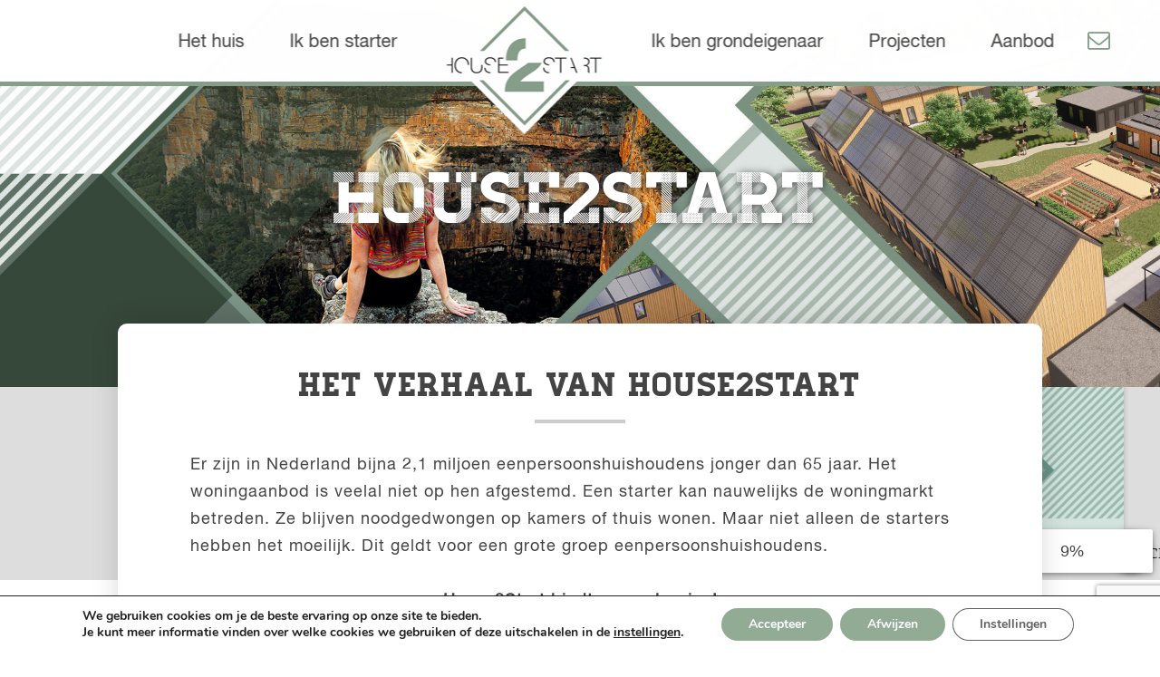

--- FILE ---
content_type: text/html; charset=utf-8
request_url: https://www.google.com/recaptcha/api2/anchor?ar=1&k=6LdGQa8UAAAAAAweDWHVkMoYP-v4GwqSH4iNfunV&co=aHR0cHM6Ly93d3cuaG91c2Uyc3RhcnQubmw6NDQz&hl=en&v=naPR4A6FAh-yZLuCX253WaZq&size=invisible&anchor-ms=20000&execute-ms=15000&cb=yodi8o6x3qwf
body_size: 45066
content:
<!DOCTYPE HTML><html dir="ltr" lang="en"><head><meta http-equiv="Content-Type" content="text/html; charset=UTF-8">
<meta http-equiv="X-UA-Compatible" content="IE=edge">
<title>reCAPTCHA</title>
<style type="text/css">
/* cyrillic-ext */
@font-face {
  font-family: 'Roboto';
  font-style: normal;
  font-weight: 400;
  src: url(//fonts.gstatic.com/s/roboto/v18/KFOmCnqEu92Fr1Mu72xKKTU1Kvnz.woff2) format('woff2');
  unicode-range: U+0460-052F, U+1C80-1C8A, U+20B4, U+2DE0-2DFF, U+A640-A69F, U+FE2E-FE2F;
}
/* cyrillic */
@font-face {
  font-family: 'Roboto';
  font-style: normal;
  font-weight: 400;
  src: url(//fonts.gstatic.com/s/roboto/v18/KFOmCnqEu92Fr1Mu5mxKKTU1Kvnz.woff2) format('woff2');
  unicode-range: U+0301, U+0400-045F, U+0490-0491, U+04B0-04B1, U+2116;
}
/* greek-ext */
@font-face {
  font-family: 'Roboto';
  font-style: normal;
  font-weight: 400;
  src: url(//fonts.gstatic.com/s/roboto/v18/KFOmCnqEu92Fr1Mu7mxKKTU1Kvnz.woff2) format('woff2');
  unicode-range: U+1F00-1FFF;
}
/* greek */
@font-face {
  font-family: 'Roboto';
  font-style: normal;
  font-weight: 400;
  src: url(//fonts.gstatic.com/s/roboto/v18/KFOmCnqEu92Fr1Mu4WxKKTU1Kvnz.woff2) format('woff2');
  unicode-range: U+0370-0377, U+037A-037F, U+0384-038A, U+038C, U+038E-03A1, U+03A3-03FF;
}
/* vietnamese */
@font-face {
  font-family: 'Roboto';
  font-style: normal;
  font-weight: 400;
  src: url(//fonts.gstatic.com/s/roboto/v18/KFOmCnqEu92Fr1Mu7WxKKTU1Kvnz.woff2) format('woff2');
  unicode-range: U+0102-0103, U+0110-0111, U+0128-0129, U+0168-0169, U+01A0-01A1, U+01AF-01B0, U+0300-0301, U+0303-0304, U+0308-0309, U+0323, U+0329, U+1EA0-1EF9, U+20AB;
}
/* latin-ext */
@font-face {
  font-family: 'Roboto';
  font-style: normal;
  font-weight: 400;
  src: url(//fonts.gstatic.com/s/roboto/v18/KFOmCnqEu92Fr1Mu7GxKKTU1Kvnz.woff2) format('woff2');
  unicode-range: U+0100-02BA, U+02BD-02C5, U+02C7-02CC, U+02CE-02D7, U+02DD-02FF, U+0304, U+0308, U+0329, U+1D00-1DBF, U+1E00-1E9F, U+1EF2-1EFF, U+2020, U+20A0-20AB, U+20AD-20C0, U+2113, U+2C60-2C7F, U+A720-A7FF;
}
/* latin */
@font-face {
  font-family: 'Roboto';
  font-style: normal;
  font-weight: 400;
  src: url(//fonts.gstatic.com/s/roboto/v18/KFOmCnqEu92Fr1Mu4mxKKTU1Kg.woff2) format('woff2');
  unicode-range: U+0000-00FF, U+0131, U+0152-0153, U+02BB-02BC, U+02C6, U+02DA, U+02DC, U+0304, U+0308, U+0329, U+2000-206F, U+20AC, U+2122, U+2191, U+2193, U+2212, U+2215, U+FEFF, U+FFFD;
}
/* cyrillic-ext */
@font-face {
  font-family: 'Roboto';
  font-style: normal;
  font-weight: 500;
  src: url(//fonts.gstatic.com/s/roboto/v18/KFOlCnqEu92Fr1MmEU9fCRc4AMP6lbBP.woff2) format('woff2');
  unicode-range: U+0460-052F, U+1C80-1C8A, U+20B4, U+2DE0-2DFF, U+A640-A69F, U+FE2E-FE2F;
}
/* cyrillic */
@font-face {
  font-family: 'Roboto';
  font-style: normal;
  font-weight: 500;
  src: url(//fonts.gstatic.com/s/roboto/v18/KFOlCnqEu92Fr1MmEU9fABc4AMP6lbBP.woff2) format('woff2');
  unicode-range: U+0301, U+0400-045F, U+0490-0491, U+04B0-04B1, U+2116;
}
/* greek-ext */
@font-face {
  font-family: 'Roboto';
  font-style: normal;
  font-weight: 500;
  src: url(//fonts.gstatic.com/s/roboto/v18/KFOlCnqEu92Fr1MmEU9fCBc4AMP6lbBP.woff2) format('woff2');
  unicode-range: U+1F00-1FFF;
}
/* greek */
@font-face {
  font-family: 'Roboto';
  font-style: normal;
  font-weight: 500;
  src: url(//fonts.gstatic.com/s/roboto/v18/KFOlCnqEu92Fr1MmEU9fBxc4AMP6lbBP.woff2) format('woff2');
  unicode-range: U+0370-0377, U+037A-037F, U+0384-038A, U+038C, U+038E-03A1, U+03A3-03FF;
}
/* vietnamese */
@font-face {
  font-family: 'Roboto';
  font-style: normal;
  font-weight: 500;
  src: url(//fonts.gstatic.com/s/roboto/v18/KFOlCnqEu92Fr1MmEU9fCxc4AMP6lbBP.woff2) format('woff2');
  unicode-range: U+0102-0103, U+0110-0111, U+0128-0129, U+0168-0169, U+01A0-01A1, U+01AF-01B0, U+0300-0301, U+0303-0304, U+0308-0309, U+0323, U+0329, U+1EA0-1EF9, U+20AB;
}
/* latin-ext */
@font-face {
  font-family: 'Roboto';
  font-style: normal;
  font-weight: 500;
  src: url(//fonts.gstatic.com/s/roboto/v18/KFOlCnqEu92Fr1MmEU9fChc4AMP6lbBP.woff2) format('woff2');
  unicode-range: U+0100-02BA, U+02BD-02C5, U+02C7-02CC, U+02CE-02D7, U+02DD-02FF, U+0304, U+0308, U+0329, U+1D00-1DBF, U+1E00-1E9F, U+1EF2-1EFF, U+2020, U+20A0-20AB, U+20AD-20C0, U+2113, U+2C60-2C7F, U+A720-A7FF;
}
/* latin */
@font-face {
  font-family: 'Roboto';
  font-style: normal;
  font-weight: 500;
  src: url(//fonts.gstatic.com/s/roboto/v18/KFOlCnqEu92Fr1MmEU9fBBc4AMP6lQ.woff2) format('woff2');
  unicode-range: U+0000-00FF, U+0131, U+0152-0153, U+02BB-02BC, U+02C6, U+02DA, U+02DC, U+0304, U+0308, U+0329, U+2000-206F, U+20AC, U+2122, U+2191, U+2193, U+2212, U+2215, U+FEFF, U+FFFD;
}
/* cyrillic-ext */
@font-face {
  font-family: 'Roboto';
  font-style: normal;
  font-weight: 900;
  src: url(//fonts.gstatic.com/s/roboto/v18/KFOlCnqEu92Fr1MmYUtfCRc4AMP6lbBP.woff2) format('woff2');
  unicode-range: U+0460-052F, U+1C80-1C8A, U+20B4, U+2DE0-2DFF, U+A640-A69F, U+FE2E-FE2F;
}
/* cyrillic */
@font-face {
  font-family: 'Roboto';
  font-style: normal;
  font-weight: 900;
  src: url(//fonts.gstatic.com/s/roboto/v18/KFOlCnqEu92Fr1MmYUtfABc4AMP6lbBP.woff2) format('woff2');
  unicode-range: U+0301, U+0400-045F, U+0490-0491, U+04B0-04B1, U+2116;
}
/* greek-ext */
@font-face {
  font-family: 'Roboto';
  font-style: normal;
  font-weight: 900;
  src: url(//fonts.gstatic.com/s/roboto/v18/KFOlCnqEu92Fr1MmYUtfCBc4AMP6lbBP.woff2) format('woff2');
  unicode-range: U+1F00-1FFF;
}
/* greek */
@font-face {
  font-family: 'Roboto';
  font-style: normal;
  font-weight: 900;
  src: url(//fonts.gstatic.com/s/roboto/v18/KFOlCnqEu92Fr1MmYUtfBxc4AMP6lbBP.woff2) format('woff2');
  unicode-range: U+0370-0377, U+037A-037F, U+0384-038A, U+038C, U+038E-03A1, U+03A3-03FF;
}
/* vietnamese */
@font-face {
  font-family: 'Roboto';
  font-style: normal;
  font-weight: 900;
  src: url(//fonts.gstatic.com/s/roboto/v18/KFOlCnqEu92Fr1MmYUtfCxc4AMP6lbBP.woff2) format('woff2');
  unicode-range: U+0102-0103, U+0110-0111, U+0128-0129, U+0168-0169, U+01A0-01A1, U+01AF-01B0, U+0300-0301, U+0303-0304, U+0308-0309, U+0323, U+0329, U+1EA0-1EF9, U+20AB;
}
/* latin-ext */
@font-face {
  font-family: 'Roboto';
  font-style: normal;
  font-weight: 900;
  src: url(//fonts.gstatic.com/s/roboto/v18/KFOlCnqEu92Fr1MmYUtfChc4AMP6lbBP.woff2) format('woff2');
  unicode-range: U+0100-02BA, U+02BD-02C5, U+02C7-02CC, U+02CE-02D7, U+02DD-02FF, U+0304, U+0308, U+0329, U+1D00-1DBF, U+1E00-1E9F, U+1EF2-1EFF, U+2020, U+20A0-20AB, U+20AD-20C0, U+2113, U+2C60-2C7F, U+A720-A7FF;
}
/* latin */
@font-face {
  font-family: 'Roboto';
  font-style: normal;
  font-weight: 900;
  src: url(//fonts.gstatic.com/s/roboto/v18/KFOlCnqEu92Fr1MmYUtfBBc4AMP6lQ.woff2) format('woff2');
  unicode-range: U+0000-00FF, U+0131, U+0152-0153, U+02BB-02BC, U+02C6, U+02DA, U+02DC, U+0304, U+0308, U+0329, U+2000-206F, U+20AC, U+2122, U+2191, U+2193, U+2212, U+2215, U+FEFF, U+FFFD;
}

</style>
<link rel="stylesheet" type="text/css" href="https://www.gstatic.com/recaptcha/releases/naPR4A6FAh-yZLuCX253WaZq/styles__ltr.css">
<script nonce="eH99WL-Z0nnYIUBUvaNfGg" type="text/javascript">window['__recaptcha_api'] = 'https://www.google.com/recaptcha/api2/';</script>
<script type="text/javascript" src="https://www.gstatic.com/recaptcha/releases/naPR4A6FAh-yZLuCX253WaZq/recaptcha__en.js" nonce="eH99WL-Z0nnYIUBUvaNfGg">
      
    </script></head>
<body><div id="rc-anchor-alert" class="rc-anchor-alert"></div>
<input type="hidden" id="recaptcha-token" value="[base64]">
<script type="text/javascript" nonce="eH99WL-Z0nnYIUBUvaNfGg">
      recaptcha.anchor.Main.init("[\x22ainput\x22,[\x22bgdata\x22,\x22\x22,\[base64]/[base64]/[base64]/[base64]/[base64]/MjU1Onk/NToyKSlyZXR1cm4gZmFsc2U7cmV0dXJuIEMuWj0oUyhDLChDLk9ZPWIsaz1oKHk/[base64]/[base64]/[base64]/[base64]/[base64]/bmV3IERbUV0oZlswXSk6Yz09Mj9uZXcgRFtRXShmWzBdLGZbMV0pOmM9PTM/bmV3IERbUV0oZlswXSxmWzFdLGZbMl0pOmM9PTQ/[base64]/[base64]/[base64]\x22,\[base64]\\u003d\\u003d\x22,\x22woTDl0N7cMOdwowtw4BKD8OPXcKHwqjDl8KaXGHCtyrCn0DDlcOaPcK0wpE+EDrCoiLCosOLwpbCpcKlw7jCvkjChMOSwo3DgcOnwrbCu8OWJcKXcHMfKDPCpMO3w5vDvSZkRBxtGMOcLSEBwq/DlwHDoMOCwojDicO3w6LDrhbDiR8Aw5/CpQbDh3wjw7TCnMKMecKJw5LDt8OSw58ewrdYw4/[base64]/CkcKnwojCrcKUK8O1w6XDs8Ohw5fCrFDCh1scwp/[base64]/w6zComvCgC3Cp8O7w4DCo8OpUz7DkyLCjiJswqMKw6xdOigfwrDDq8KkDG94d8O3w7R/DX04wpReHynCu2ZtRMOTwrkvwqVVBcOyaMK9bjctw5jCkTxJBTABQsOyw5cdb8Kfw5rCuEEpwpvCpsOvw511w6B/wp/Ct8KQwoXCnsO2BnLDtcK2wotawrN6wrhhwqEZYcKJZcOfw6YJw4ElAh3CjlnCiMK/RsOCbQ8IwrkWfsKPYQHCujwvfMO5KcKWRcKRb8O9w4LDqsOLw6bCjsK6LMOvWcOUw4PCpEoiwrjDoCfDt8K7dEvCnFo5JsOgVMOgwrPCuSUqZsKwJcOhwqBRRMO1fAAjbhjClwgwwojDvcKuw4liwpoRMnB/[base64]/Cq8KkwpjCqDDDnMKdw6LDm2Y6w48yw4xbw6vDug/DrcKowrnCmcOAw6zCgzMNV8O7WMK+w6d7UsKVwp7DpcOrFsOvdsKtwqbDklt5w5pcw5PDssKtDcK2NUnCj8O/wqERw43DpsOVw7fDgVImw57Dr8O4w6kHwojCoVVqwoYqUcO7wpLDu8KtDwLDl8OFwqVdb8OvUMOswp/[base64]/dw5XMcONw4Uiw7HDvxLDvDPDhjtcYwABOsK5wqbDm8KMVEPDlsKHF8OiPcOnworDohAMQQhVwqHCncOmwqISw5zDpnjChT7DmnM3wobCjkzDqjDCrkEqw6U0PWcEwqPDuB7Ci8OVw7DCgH/DoMO6BsO2AsKWw40YV0APw7xfwoUyVhrDtXbCiQ/DkzDCrSXCncK0KsOmw4YrwpPDi3nDhcKlwpF4woHDvcKMEX1NCMOmMMKDwpEMwq0fw7gJN03DvT7Dl8OOfh3Ci8OkRWV4w7pLSsKuw6wNwo95aRQcw6nChAjCpCPCoMO5IsOnXm7DtC98QcKtw4PDksOxworCvy90Bl/DpEjCvMO+w5DDqXrClGDClcKsWyvDizLDkl3DnCXDgEbDucOewpxFbsOkZC7CqC4uXzvCo8KOwpI0wrovPsOvw5R2w4HDocO8w4l3w6nClMKDw7LCrVDDnBcOw77DojfDty9CT3xPbWojwr1oTcO2wp1zw6Z1wrTDqxbDjSoRXzBow77DkcOlBwp7wpzCv8K3wp/CvsOAEG/CvcK3TBDDvXDCmAXDr8Oww4bDrStSwoNgYUxrRMKfA3HClnoXUXPDscK/wrXDkcO4V2HDjsO/w6QuPcKFw5TDkMOIw4HCgcKdWsOywrNUw4UuwpfCv8KAwoXDjMKWwoXDhsKIwrjCv0tMHjTCt8O6fsKrHHFhwqRswp/[base64]/[base64]/cgBSGMOfEE/[base64]/Cq8ORTcKgOcOoEA3DnsKLwpxCXlXDnWhGw6xLw4/[base64]/DsipEwq1AAMKLw7U3UDrDuy1QRGR/w5pRwq8XeMO8DBVgTsKPdVTDr1ZlZMOWwqElw7bCrsOFY8KJw63DrcKvwrE7HQPCvcKew7LClW/CoCkjwo4Yw4law4nDimjCiMOnBsKpw4o6GsK9a8K3w7RDOcOPwrB2w7TDi8O6w7XCrRPDvFFKK8Kkw7oEOzjCqsK7MsKoUMOcXR0pD2jDqMOwCCBwP8OcTMKTw5x4EiHDjUE1VzxcwpV1w5oRYcKhYcOww77DpAvCpV4qe2jDpmTDqcK3AMKxZw8dw5F6Xj/Cmn1dwoYxwrrDiMKWLB3Cs0PCmsKdRMK3McOYw5gkBMOQCcKCZEXDkipZDcOfwpDClXBMw4rDucOcecK2ScKZPnJfwol5w61uwpUoITQeRkDCpXbCrcK6UTYfw6TDrMO1w7HCmU1Pwoorw5TDpSzDjGE9wo/Cu8KeEcO3PsO2w4FMUcOqwpsXwq3DscKNQkdEc8OaNsOhw4bDsWFlw5Mzwr7DrDLDqFA2dsOyw5xiwooOJXDDgsOMaF/DgkJaS8KDMlrCuXrCi3jChBJEAcOfG8O0wqvCpcKfw73DosKGfsKpw5fCiHvDj2/DpAFbwp55wpNSwpVpOsKVw4/Dk8OXGsKSwqXCigLDpcKEXcOhwpjCgcOZw77ChMOHw79ywqZ3w71lXnfChQjDnGcAcMKLVcKNYsKOw6LCniJNw6pxTkXCiDwrw5gBAibDv8KGwpzDhcKGwovDuy9Sw7jCscOjLcOiw7xUw6IQDcKdw50sCsK1wq/CulLCm8ONwozClEsNY8OMwoZXYhPDuMK7UXLDosObQ11pfHnDkk/CvhdZw5wbX8K/fcO5w6TCicKUCWTDqsOnwrLCm8K6wp1jwqJTKMKrw4nCnMKjw7nChXrCucKYeCd5aS7DhcOZwoF/NDocwo/DgmlOYcKVw6shYMKrc0fCpAHCkmbDmlcJBzbDp8OVwr1MH8O7HDbCqsKBHWhgwovDucKBworCk0rDrU96w7cGdcKBOsOsCRsMwpzCiyXDo8OYJEDDs2pBwonDsMKlw4ouHcOke3bCkMKtSirCszRxBsOle8K/wqbDmcOAQsKuacKWKCFMw6HCnMOPwrvDn8K4DR7DvsO2w6p6CsKVw5jDjMOxw6pSDFbDkcKqH1MPDD3CgcOxwo/CtsKaeGQUZ8OVI8ODwrcRwqM8I2fDrcOsw6Y7wr7ClDrDr2vDlsKndMKcWScEBsOawqB7wo/Dnz7DjcOKfcOTQi7DjMKkdcKhw5ckbDMYE2dnRsOSTH/[base64]/[base64]/[base64]/CjcOfMijDlsKJwoPDkxY8wqTCm8O5SMObccOMATjCocOzdsO/[base64]/Dp0TDtXgCKy05RBTDqcKrw5ZbV2EewrDDtsK0w6LCvEfCisOlUkMOwrjDs1AnHsK4wqvCoMKYV8OeIMKewrXCvWcEFWzDigXDjcOYwrPDjUHCrMOqfRnCjsK/wo0UUVvDjmHDpVPCpwrDujR3w6fCjEoGdykiFcOsExBCfH3CiMORWXQjHcOyKMO6w7gEw7AWC8KndEAnwrLChcKsMBbDrsKXL8K4w69TwrspeSJDwrvDqhbDsihcw7VfwrcEKcO0w4dvSzTCuMK7aUgUw7rDqcKDw43DosOFwobDk1PDujzCv2nDp0bDkMKeVG/[base64]/Cp1XDvGkkwoLDnDh3wp3DgB49b8O9NWUCEMK/[base64]/UsOhLcOrw64LG13DtcKxflDCkx9Gw7wWw5RDGlDDhUJgwr0kaVnCmQnCh8Ofwok0w79bJcKPEMOTe8O1c8ORw6DDgMONw7rCvWo+w5kAcQBVDgFBWsK6WsOaHMKpBcKIeD4ww6U7wofCpcOYOMO/bMKUwoZ6OMKVwpg/w4bDicOdwqJKwroLwqzDoEYmaSDClMOkecKmwpnDmMK/H8K2ZMOtDkXDs8Kbw6XCgFNUwrjDssO3G8KAw5YIKsOfw73CmyRSE08zwp1lS2fDqFMmw5LCj8KnwpIBwqPDlcKKwr3Cs8KcHkzClnPChC/[base64]/CiDPDlmwiw7rDm8KcCXXCrDojf8OzIMO3w7PDmggRw61iw6/[base64]/woDDncOFworCi8KrA8O1wrXCm37CpMKrwrcaW8KVCU8wwoDClsOow4jDgAHCnWtYwqLCp2ETw7cZw6/[base64]/DmsKmw77ClQHClApSV8KYw6slLkTCo8OowoYQJSpCw6ErcsKiewbCmF1uw7LDtw/[base64]/DvsKOw4MWRcKbwrJ9K8ONw69HJcKOw6tse8K8Yx8cwr0Zw4XCssKqwqDCusKoccO7wqDCnhV1w7TCiTDCl8KYZ8KvA8Oowr04EsKVKsKLw7EuY8Kqw5DCqMKhY2p7w7NyIcOMwpFhw7VcwrHDnTzCnGzCgMK/wpTDmcKSwojCin/Cn8K5wqjCmcORRcOCXlAuLGZDFHbCl1ENw7/DvFnCiMOTUjchTsKUaFPDszbCrUfDl8KGa8KldkDDn8KyQjnCjMO/NcOOd23DtlzDuCzDtQ5qUMOmwq1Cw4rCs8Kbw6fCjHLChVFIOCJJZ0QHDMOpA0Nmw4vDsMOIPSkVWcO9PAobwqPCqMO8w6Zzw5LDoyHDri7CsMOUB0HDtwl6SWIOFGhswoITw5rClSHChcO3wpDDu0oxwpDDvXIZw4bDjyApcF/ChT/DvMO4wqcvw4HCtcO/w77DrsKPwrBUQClJBcKPOF8hw5LCksOQb8OHP8OiAcKKw6nCgwAhJMOGVcOdwqw2wpvDgG3DsATDisO9w47CjGwDC8OJOxl2Ox/DlMOdwoM4worCj8KxGArCsCcwKcO2w7dfw7gBwo1kwojDjMKlTlfCoMKEwq3CsEfChMOjGsOuw6k0wqXDoC7CvcOId8OEeAhiEMOCw5TDqFJjHMKjfcO7w7pYR8O3eR4VdMKtfcObw7XCgSJePRg+w7/[base64]/CpCbCvsKQwqteGmDCj8KdwpgGcsOEwqTDl8K9csOpwpTCkUwVwrrDiVtfIcOow5PCt8OJPcORAsO5w5UmWcOew5AZVsK4wqfDrR3CpsKODXrCkMKvU8OUPMKEw6PCo8KXMRHDrcOLw4PCr8OYcsOhw7bDp8OEwopvwqghUCUaw55Wa3Y+Wn/Dk37DhsOGFsKef8Orw4YUHMOUF8KTw4QOwo7CnsK6w7vDgTXDp8O6cMKAe3VmPwfDmcOgHsOLw4XDucOuwpJrw47CowMfO0/CmgolRFlRAVYfwqwJOMOTwqxCEinCtRXDl8OjwpN2wrxpG8KwDEHDiy8Ld8KXZkIFw7bCi8KeNMKSAnAHw616MCzCrMOzSV/Dkmtuw6/Cv8KFw6x5w7/DqMOID8OhKmPDj1PCvsOyw6/Ci0gUwq3DlsOvwrXCkTAqwpAMw4ooXMK8D8KxwofDpjd9w5o1wpfDiiolwp3DpcKEQHDDo8O9CcO6Lwk/GlPCngtlw6LDm8O/csO5wr7CjsKWJlkAw7thw6wSfMOZN8KvOBoePsOVQFQjw7owAsO8w6DCqlIYZsK3ZMOMCMKiw5k2wr0SwpvDrcOIw57CngsBGmvCv8Ksw6Qpw7lwKSfDlQbDlsO4D0LDi8KBwpfCvsKUw5vDgzUxdUcTwpZZwp/DsMKNwoMWUsOuwobDjkVfw5DCkUfDmDvDlsK7w7sEwpoCaU1YwqlVGsK9w5gGYmTCiDnCq2pkw6FcwpU0T0LCpEPDgMKlw4N9acOGw6nCocOpWg44w609RSY6w5Q0OsKpw75hwpl/[base64]/CkEAgSxhoOTXDi8O8w5LDrcKxw4RVRsO/Q2NZwprDlANQw7zDr8K5NXHDvcK4wq4GJXvCiRxRw6skwpvCsGwcdMOnWG5jw5kCKsKhw7I1w5xIBsOVT8O3wrN/SSfCuQDClcK4AcK+OsK1IcKVw7nChsKHwp4ew6HCqUsSw7DDjh3CuGlWw6coLMKXGXvCgMO4wobDkMOwZcKhScKRFGMyw4NOwp8kNMOlw7jDiW/[base64]/DhlDCucOdA1pWwrELw4PCnwLCqcO3w5IUwqtqJ8ORwojDk8KFwqHDuz01w5jDisOHTzA1wrnDrS1KZhdTw5zCtBFIS2LDiiDCjDLDnsK/wpPDoTTCsl/Cj8KyHHtow6HDpcK9woPDsMOrKsKmw7IHaAPChDkWw53CskoUbMOMS8KnR17CmcO/JcOVasKhwrgfw5jCg1fCg8KNd8KCcMO+wpMlMcOFw5hcwoDDmcO9cnV4R8Khw5llTcKieDzDrMO+wrZxPsOyw6/CuTPCty8Hwr0Rwol3Q8KHccOWDQrDnlVDd8KgwqfCj8Kfw6PCocKhw5jDhgvCtk3CqMKDwpjCgcKpw4rCmSDDu8KaFsKAbWLCicO1wq/DkMO6w7/Cm8KFwp4IccOPwpp4QxBywqspwoEACMKqwpDDgUHDicKZw6TCusO8LHITwqUmwrnCq8KNwqM8FsK7PgTDocOjwrfCqcOAwo7DlxLDnADCn8KAw4zDqcOqwpYFwqhzYMOQwppSwqlSXcO6wqERRcKcw55Hb8ODwqRgw6g3w4zCkx/DhErCs3HCscO7HMKyw7B7w6jDm8OBD8O+JD8sC8KsfAt3acOvZsKjUMOoCcOUw4DDjGPDkMOVw5LCvDbDtQdGXxXCswZKw5pRw64BwqPCgVzDqhTCoMKMKsOkwqZowpnDtsK3w7/CvmBiTMKPMcK/w5zCk8OTHgFPCVXDknAjwrXDlEBNwrrCgXPCsHF/w4IyLWTCucO6wpQCw5bDgnA+O8KrAsK1HsKANSkfCMOvXsOdw45JcgbDjkDCu8OVXm9hABxuwq4RO8Oaw5ZJw4LCglcdwrHCiSnDjcKIw5LDqgPDlDPDqBh9wqrDnAE0WMO+JEHCrh7DocKGw74ZHzZ0w6U7I8ODXMONCUItHRrDml/CqcKeGsOIfsOMfFXCpcK4fsOVURjCngHCtsK8EsO/w77DhQIMQzswwpvDkcKiw4PDs8OIw5vDgcKBYSB/w5LDp3zDvcOwwrQrUHfCosOWVSxWwq7DoMKbwp48w6LCjBsDw6sgwpFcZwTDgikow5LDoMKsOsKCw4IfMlJAYQDDqcKQTU/CjsOTQ1AZwpTDsE1mw6TDrMOwe8Otw6nCtcOYWkc4CMOow6EtQ8OGNWpjO8Kfw53Ct8OPwrbCiMK+O8OBwpISIsOhwprCtjDCtsOdXkzCmCIbwpQjwp/[base64]/DtsOteMK5wrgKWMO7wqodw4XDvcKDw75DBcKRdcO8esOgw6pfw7Q2w7Bbw7LCuhobw6/Cp8K7w5pzEsK4DgnCqMKUWwHCjUHDncO5w4PDnSs3wrTDhcO3S8OWQsO6wo0KZ3NiwrPDvsOZwocLQVLDi8OJwr3CqGYXw5zDlMOnWH7DmcO1KTbCncO5NTrCs3hZwpbCmiLDoUV5w6F5SMO0MU9XwprCnMKTw6zDlsKPw43DiWFQK8K8w6DDqsKbbldSw6DDhFhNw7/DqENtw6PDvMOZVz/[base64]/CjsKwwoUWJcOcwp7CpxTDqBrDsF9kLR7CsVUZcTEowoZracOeayAFXDbDlsOHwp1ew6VYw6bCvQrDk2zDjsKqw6fClsKNwp90FcOqWcKuMkB8T8Kgw6PCtGRqGXHCjsOZUVnCucOQwqQvw5bCsyjCs2vCoHbCsUrCvcOyV8K9F8OhPcO/[base64]/Du8OVwrrCsBfDhhzDvMOwFsK3Y8KbwobCtsK7YcKoYcOSw7HDgyvCmxzCjgQFw4rCnMKzHDBdw7HDrDRYwrlnw6Riwr15DHArwolUw4BnWzdGbmrCmGrDncOUSzhxw7tfQxPCn2M4RcKjJMOow6jClSvCvsK0wqTCvMO9YMO/SzvCkhlYw7PDnm/DtsOUw5xIwpjDusKmND3DkQ8owq7Djz9AXCLDq8KgwqUPw57Dhx5Yf8Kqw5p5w6jDjcKcw7/CqGYYw43DsMKnwqZ0w6dEBsOHwqzCmcK4BcKOD8Kqwq3DvsOlw4kHwofCmMK9w6AvXsOpScOhMMOcw7TCjx/[base64]/CocOkw5TCuT/CpE0sA8O8wpkYLMOHw40Cw5bChsOCHFNBwpjCgWrCrTfDlEjCvwtzT8O5csOhw609wpbCnSsrwqHCvsOQwoXCgG/[base64]/CkMKyVcK9LsKmLwzCrsKjTcOWVi5MwpLDnsOnwoTDp8Odw7fDp8Ksw4tIwrDCssOHdMOHLsOIw7pnwoEVwrIMIGvCpcOKTMOIw7pSw74owrEAMQ8Gw78Zw49AD8KODENsw6vCqMOLw5jCosKLSxjCvS3CsXvCgADCl8KKZcOGbFbCiMKZJ8KSwq0hSR/CngDDhBTDthUnwpPDrzxAwpfCgcK4woNiwrxbDlXDj8KEwrsvQXogWsO7wpDCjcKue8OSAMOsw4MNJsOgwpDDhcKCDkdVw4DCkn5LexFtw77CrsOIEMKzaBbChE5kwqlkA2fCvcOUw5BPRx5CL8OowpEgJsKFN8OZwphpw4EFajfCm09TwoLCr8K/EG4nw74BwoQYccKVw6fCvnbDj8OCWcOkwqHCqxorDxnDlsOYwrfCpm7DsHo4w5ZSOUvDncOxwqptHMO4DsKSXWlzw5DChX8pw4EDZXfCi8KfMFIbw6gKw6TDpsOxw7A/wojCtsOsTsKqw6sYTyEvDgVYM8KAH8Ofw58two4Jw6tSTMKpfiZAIRc9w7vDnhjDvMK5CCVCdjcbw7nCrB0cfG5UcXnDj23CoBUAQkMSwojDjXzCoxJ9JmoKDgMfRcKOwog5d1TCosKLw7EpwoFUAMOBHMKdFxxRMsOkwql0wqh6wofCicOSRsKbNn/[base64]/Cj3XCtcK4w5PCuBNPXMOsKF7CgiwIw7FIe2sXwp/[base64]/DpywGPQbDjHEkw7cww4TDmXTCj0fDqcKow5TCoD4Iwp/CmsKywpsTb8OfwpduG2DDkEcga8K1w5IJw73CscO3wpfCucOjNjDDrcKFwo/[base64]/O2XDmMKsw55Gwo89wpkGw6PCtC4fJcKRRcOQwrxGw7MYBMOXbQczZ1XCnizDpMO6wpLDiVlRw7LCmHPDh8KaIkfCp8O0KcOfw71dA1nChXcLaGXDmcKhQcOdwqIJwpBuLQU+w7vDp8KfIMK9wrVLwo3Cm8K7UcOTCCItwoklbcKJwp7CthDCr8K/dcOjeUHDlFlYK8OMwrsgw7PDisOFM1J/K2Rlwr15wrE3PMK9w5sWwoXDoWliwqrCtXllwonCsC9bQsOtw6XCicKAw6HDvgNUBVHCpMO3YS0GYMK7fnnCv0zDo8OqL1zDsDcxOHLDgRbCrMOIwpbDvcOLckDCvCZKwrbDmiQfwozCocKrwqphwp/DvjMJdBTDqsKmw7J1FMOhw7bDsE7Dg8KYZUvCnEdHw77Cn8KzwrZ6w4USE8OCEkN6DcK/[base64]/RC7CqAbDu8KbVyZQBT7Dl8OCRFTCrMOVwqrDhFDCixXDlcK/w6huJDkpCcOfQQhYw4Z5wqJsU8OMw6RDT37DlsOfw5bDscKbeMOEwoFUZQrCg3PCncKiVsOQw7bDnsKEwofDpsK9woXCuWYzwp8NeH3DhTZRYWTDjzTCr8Kgw4/[base64]/DkcOWwol8ccKFwrpFBkxMSHXDssKeFsOIWsO5AS5owrVeIsKTXEdEwqYNwpcjw4HDicOhwrAdRQDDosKEw6rDlhhfF3Z5bsKMH0LDvsKBwphGfMKSXnAoCcK/fMO2wo0jJEMoWsO0GGrDribCgsKew7vCu8OSVsOEwpokw5fDusKLGgPCrcKCJMOhGhJBS8OzJmLCqhQ4w5rDpwjDui3CqmfDtB/DqW46wpXDuAjDtsOYPDEzccKQwoRnw5cmw43DoBQ7w6lLNMKgHxzCt8KRE8OdQ2fCkR3DjiclHx0jDMOANMOvwpI8wphGXcOLwr/[base64]/JMKPw6pRRzLDpyfDkTFNw6dEYX7Dj8K4c8Kewqs7f8KtVMKeGEfCssOTZMKyw7zCicKBAUEOwpVHwrHDl0tgwq/DoTYJwo7CucKWKFNIKRMoTsO/EkrChjBAWVRWKDvClwHCqcOuOUF2w4cuPsOnO8OWfcORwpNzwp3DrFlzEi/[base64]/w5NVT1fCn8OkCicLRMKORjLCtcOxZMONwrTDhcK2RwjDqcK+ARPChcK+w6/Cn8OLwq80dMKHwrM2OVrCqivCrnTDvsOKQsKpGMOHZBZgwqTDkgtKwrHCqGp9BcOAw4Y6CWYxwqvDnsOmO8KYAj0sd1/DpMK3w7phw63ChkbCjF3ClCvDimNswojCscOywrMGIMOuw63CocKnw7o8ccKbwqfCh8K8YMOiZcOTw71kPA9Cwo3Cj2jDscOpQcO9w6sQw6h/[base64]/wo0NFMOdFMO1w4cbw7jCjsO8wrd+WsOXXcOnI3bCvcKnw5AQw7BhEltkbMKdw7omw5AJwogWe8KNwrUmw7dnLcO0B8OPw4MYwpjCiknCkMKJw73DoMOrDjYgd8O/[base64]/DmMOHT8OLwp/DnsKxOcKiwojCp8Kgw4I6w51FCUTDl8KOTQNowq/DjMOSwqHDhMOxwpxbwpHCgsOrwqQkwrjCsMOBwpvDoMOPdBtYUTfDjsOhLsKeSnPDsEEqawTCtS41w67CjHLDlcOrwrEmwqQ5a0dhe8Kcw5MsGGZXwqjDuDsmw5PDsMOuTiNVwooiw4zCvMOwJcOkwq/DvmEGw6PDvMOWFyLCnMOywrXCihoAeE1ww68uFsKWXgnDqATDjMO9N8KuR8OzwoPDhSTCm8ODR8ORwrjDnsKeKMOlwpRuw7TDjylMc8KvwptCPyzDol7DjsKZw7bDqsO4w7ZLwrvCnlg9I8OFw75MwpVtw69+w6/[base64]/CusOrDTQNw7A6w71cwrbCv1DCpMKpO8OPw4XDsQkrwqE6woNHw5dywo/DpHrDi2vCp3l7wrLCrcORwrnChnjCksOXw4PDpk/CtxTCkjfDrMO6AHjDuk3CucOMwp3CosOnEsKrTcO8U8OjDMKvw7nCqcOQw5bCjWYzcyJYTEZ0WMK9BcOtw5DDpcOZwq5hwovCqDMoOsKNaCtIOsKZZklTw7MswqwhbsKqUcOdMcKzTcOtCMKmw44peCvDvcOxw6kuYMKqwpVGw6jCk1nCmMO3w5HDl8KJw7/DgMOjw5Y4wotaWcKpwoBRUD7DpMKFBMKzwqAVwrTCqgHCrMKGw4bDon/[base64]/[base64]/[base64]/bX3DjMKCw5TCjsKBGi0Yw5fDr8K4SnLCosOlw5vDksOmw7LCsMORw4IKwpnChMKNfMOsYsOfGFDDmFLChsO4HgzCnsOCwq/[base64]/CsivDhD3CksOEw5dELUjCrCzCjEUswqNbw7F9w4x6dXdywrE1OcO3w7JfwoxcEF/Ct8Ogw5TDh8Obwow+eA7DsgovFcOCb8Obw7cDwpnCgMObCcOfw6nCr1bDnhnCrmLCtFfDiMKuInvDnzpHOT7CtsOOwqXDm8KZwonCnMOBwq7ChgBhRBNOw4/Dmw5uDVZFJwpsTcKLw7HCsRwiwo3DrQtxwqJDQsKwDsOVwq7DpsOKXCfCvMKkUG1Hwp/DrcOTTAYmw6Fhb8Oewo7Ds8O1wpMww5Zdw6/Cm8KNFsOAYWMEEcK6wrgFwozCrsKhasOvwoTDs0rDisKGVMKKY8KRw51Tw4HDqhh+w5bDkMOEw5vDrn/[base64]/CgmlrwoHDknLDk8Onw4LDiiFcw6tqB8O6w6rCl2oEwpHDsMKEw7B/[base64]/[base64]/McKKw7XDlcOFwr8jFxvCiMKmRcKoVTHDmjo7wqnDsxrCogtcw47CtsKZEMKJOS3CnsKIw5UUNsKPw43DjC0owo82IcOuSMK3wqPDkMOyPsOewpZvBcODfsOtDHR+wqrDuxLDihTDninDgV/CjSd/UDAaemNOwqDCpsOywphnSMKQP8KOw57DtXfCusKFwoMWB8KzUGdzw5sBw7wHKMOQDHAmwrYMScOua8OKDwzDhmUjXsOVEk7Djht8OsOOO8OjwrBMNMOwD8OMVMKWwp4RFhdNWRnDt1nChRTCv2dYIFPDvMKcwqzDvsOWHiPCuifCs8KEw7HDqw/DgsOVw415Sg/CgGQ3HXTCksKgKExjw7rCoMKAU1RvSsKPf2/[base64]/[base64]/[base64]/aQTCgXnDrcOQYnJKDsKXPcKMwr7DpGBDw6HDg2zDhR7DjMOawo9xaH/CqMOpdzZdw7cywoA2w6DDhsKoVR48wpzCi8Kaw4sxQlbDjcOxw5rCu0d2w4XDicKSPBpvWcO2FsOsw7TDjzPDksOJwpTCqsOeE8KoRcKgBsONw7/CtW3DhjBbwonCgh9MPR9bwpIBNEAJwqvCtEjDm8K+I8ObbMO0WcODwrTCtcKCVcOowqrChsOLYcOJw5LDpcKGPxjDvi3Di1XDojhfKy40wobCtC3CkMKYwr/CtsK2wrVhF8OQwpBmOmtXw6xRw7JowpbDoQAOw5nCnTkPP8OJw43CtMOdUg/[base64]/fTcKIGfCnsK/[base64]/wqfCqMOvwonCvMK1fAU/[base64]/CksOQwoZcw7pkw7HDscOgajbCn1N1EBfCvDXCglPDqRFlfRrCnMKAd05Sw5rDmh/DnsOdWMKoEncoIMO7acOJw7DCukHDlsK7KMOHwqDCr8KTw7gceVfCr8Kzw590w7jDmMOFP8KadcKYwrHDrsOtwp8YZMOzbcK5WcOAwoQyw4ZjWGR9QQvCp8KJFAXDgsOcw5cnw4nDqMO1b0zDqU1bwpXCgywaLG8vLMO4esK+ZUNhw7/CrFxhw6jDhAwCI8KPQyfDi8OCwqoDwp1Zwr1xw7bDnMKlwrzDvgrCtE1hw61UfcOECUTDssOhLcOGFxDDjiUQw6nDlUzCrcOhw6nCqGAcATbDp8KCw7hBSsOXwodbwo/DnCzDvCdQw50lwqR/wrXDrjUhw5gKFMOXTQJFSwDDhcOeZCXCisOJwqFhwqEqw7XCjcOYw50wW8O5w4ouX2rDvsKcw6gTwoMDV8Oswp1aC8KHwqLCn3/[base64]/BcO+fmrChUjCm8OYw77DpiHCsxEUw64yGEzDh8K+w7bDpsOebETDgALCnsKjw6XDgXlmVcKowqBhw5/DgnzDhcKKwr0fwqoydzvDkh04DBDDhMOxQcOxG8KRwqvDhTEmYMO3wocyw4bCjHM5TMOKwrE4wq7DtcKXw51nwqoLFR1Jw7UKMz3CsMK7wq4Aw6jDowU5wrUTVQRKRmXCkUNgwrzCocKQccKkIcOmVALCosKQw4HDlcKJwq1owpdeMgnCgB/[base64]/[base64]/YGJlQ3Rqw6JWw5PCiFU1woopwpwSwodEwqUXw6Ebw7w/[base64]/CqRnDksKMwpnDpBQnIsK1wpDDp8KgMnMWKm/DlcK/[base64]/Crm4fXMOOw7cXw5TCl8K8KWspw4rDnCJ5wpfDmRVoB1XCj2rDmsOEEF5Ow4TDpcO0w50KwrbDs3zCpGjCpFjDkG8oLybCusKqw5d/LcKGMCJ4w6syw5MpwqHDkiFRAMKHw6HDhsKqwobDhMO/O8KuG8OoG8OmScKbAcOWwozCjMKyVMODbTBwwrvDssOiRcKpYsKmThHDtgbCmsK4wpfDjsO1OyxQw4zDo8OewqBKwo/ChsOiwrrDksKZIg/[base64]/Nl3DrC/Dj3kLRsKhPTfCpzzDqXkEXhRaw78Cw6B7wqcTw4XCtj8\\u003d\x22],null,[\x22conf\x22,null,\x226LdGQa8UAAAAAAweDWHVkMoYP-v4GwqSH4iNfunV\x22,0,null,null,null,0,[21,125,63,73,95,87,41,43,42,83,102,105,109,121],[7241176,401],0,null,null,null,null,0,null,0,null,700,1,null,0,\[base64]/tzcYADoGZWF6dTZkEg4Iiv2INxgAOgVNZklJNBoZCAMSFR0U8JfjNw7/vqUGGcSdCRmc4owCGQ\\u003d\\u003d\x22,0,1,null,null,1,null,0,1],\x22https://www.house2start.nl:443\x22,null,[3,1,1],null,null,null,1,3600,[\x22https://www.google.com/intl/en/policies/privacy/\x22,\x22https://www.google.com/intl/en/policies/terms/\x22],\x22/7nrnKZdDJ2ZUYFnL3tiIva+jdEZwVEY2Ao8BBI7bEo\\u003d\x22,1,0,null,1,1762962757965,0,0,[123,152,167,55,91],null,[111],\x22RC-_Fuz0i-uGx8zWQ\x22,null,null,null,null,null,\x220dAFcWeA5rFNzp2sA9rOVT499Oq0egvNQ897OLdQJaW72LgErWJbFIWDN8F6Ilbc0KQ3kZGimgpvdxZvUtEIy6_kSkJeaT0wE3Mg\x22,1763045558147]");
    </script></body></html>

--- FILE ---
content_type: text/css
request_url: https://www.house2start.nl/wp-content/themes/house2start/style.css?1762959155
body_size: 107
content:
/*
Theme Name: House2Start
Theme URI: http://www.house2start.nl/
Author: Webheads
Author URI: https://www.webheads.nl/
Description: Theme specially for House2Start.
Version: 1.0
License: GNU General Public License v2 or later
License URI: http://www.gnu.org/licenses/gpl-2.0.html
Text Domain: House2Start

This theme, like WordPress, is licensed under the GPL.
*/

--- FILE ---
content_type: application/javascript
request_url: https://www.house2start.nl/wp-content/themes/house2start/assets/flipbook/source/js/pdfjs/compatibility.min.js
body_size: 2306
content:
"use strict";typeof PDFJS=="undefined"&&((typeof window!="undefined"?window:this).PDFJS={}),function(){function t(t,i){return new n(this.slice(t,i))}function i(n,t){arguments.length<2&&(t=0);for(var i=0,r=n.length;i<r;++i,++t)this[t]=n[i]&255}function n(n){var r,u,f;if(typeof n=="number")for(r=[],u=0;u<n;++u)r[u]=0;else if("slice"in n)r=n.slice(0);else for(r=[],u=0,f=n.length;u<f;++u)r[u]=n[u];return r.subarray=t,r.buffer=r,r.byteLength=r.length,r.set=i,typeof n=="object"&&n.buffer&&(r.buffer=n.buffer),r}if(typeof Uint8Array!="undefined"){typeof Uint8Array.prototype.subarray=="undefined"&&(Uint8Array.prototype.subarray=function(n,t){return new Uint8Array(this.slice(n,t))},Float32Array.prototype.subarray=function(n,t){return new Float32Array(this.slice(n,t))});typeof Float64Array=="undefined"&&(window.Float64Array=Float32Array);return}window.Uint8Array=n;window.Int8Array=n;window.Uint32Array=n;window.Int32Array=n;window.Uint16Array=n;window.Float32Array=n;window.Float64Array=n}(),function(){window.URL||(window.URL=window.webkitURL)}(),function(){var n,t;if(typeof Object.defineProperty!="undefined"){n=!0;try{Object.defineProperty(new Image,"id",{value:"test"});t=function(){};t.prototype={get id(){}};Object.defineProperty(new t,"id",{value:"",configurable:!0,enumerable:!0,writable:!1})}catch(i){n=!1}if(n)return}Object.defineProperty=function(n,t,i){delete n[t];"get"in i&&n.__defineGetter__(t,i.get);"set"in i&&n.__defineSetter__(t,i.set);"value"in i&&(n.__defineSetter__(t,function(n){return this.__defineGetter__(t,function(){return n}),n}),n[t]=i.value)}}(),function(){var n=XMLHttpRequest.prototype,t=new XMLHttpRequest;if("overrideMimeType"in t||Object.defineProperty(n,"overrideMimeType",{value:function(){}}),!("responseType"in t)){if(PDFJS.disableWorker=!0,Object.defineProperty(n,"responseType",{get:function(){return this._responseType||"text"},set:function(n){(n==="text"||n==="arraybuffer")&&(this._responseType=n,n==="arraybuffer"&&typeof this.overrideMimeType=="function"&&this.overrideMimeType("text/plain; charset=x-user-defined"))}}),typeof VBArray!="undefined"){Object.defineProperty(n,"response",{get:function(){return this.responseType==="arraybuffer"?new Uint8Array(new VBArray(this.responseBody).toArray()):this.responseText}});return}Object.defineProperty(n,"response",{get:function(){if(this.responseType!=="arraybuffer")return this.responseText;for(var t=this.responseText,i=t.length,r=new Uint8Array(i),n=0;n<i;++n)r[n]=t.charCodeAt(n)&255;return r.buffer}})}}(),function(){if(!("btoa"in window)){var n="ABCDEFGHIJKLMNOPQRSTUVWXYZabcdefghijklmnopqrstuvwxyz0123456789+/=";window.btoa=function(t){for(var u="",i=0,r=t.length;i<r;i+=3){var f=t.charCodeAt(i)&255,e=t.charCodeAt(i+1)&255,o=t.charCodeAt(i+2)&255,s=f>>2,h=(f&3)<<4|e>>4,c=i+1<r?(e&15)<<2|o>>6:64,l=i+2<r?o&63:64;u+=n.charAt(s)+n.charAt(h)+n.charAt(c)+n.charAt(l)}return u}}}(),function(){if(!("atob"in window)){var n="ABCDEFGHIJKLMNOPQRSTUVWXYZabcdefghijklmnopqrstuvwxyz0123456789+/=";window.atob=function(t){if(t=t.replace(/=+$/,""),t.length%4==1)throw new Error("bad atob input");for(var r=0,u,i,e=0,f="";i=t.charAt(e++);~i&&(u=r%4?u*64+i:i,r++%4)?f+=String.fromCharCode(255&u>>(-2*r&6)):0)i=n.indexOf(i);return f}}}(),function(){typeof Function.prototype.bind=="undefined"&&(Function.prototype.bind=function(n){var t=this,i=Array.prototype.slice.call(arguments,1);return function(){var r=i.concat(Array.prototype.slice.call(arguments));return t.apply(n,r)}})}(),function(){var n=document.createElement("div");"dataset"in n||Object.defineProperty(HTMLElement.prototype,"dataset",{get:function(){var n,t,r,i,u;if(this._dataset)return this._dataset;for(n={},t=0,r=this.attributes.length;t<r;t++)(i=this.attributes[t],i.name.substring(0,5)==="data-")&&(u=i.name.substring(5).replace(/\-([a-z])/g,function(n,t){return t.toUpperCase()}),n[u]=i.value);return Object.defineProperty(this,"_dataset",{value:n,writable:!1,enumerable:!1}),n},enumerable:!0})}(),function(){function n(n,t,i,r){var e=n.className||"",u=e.split(/\s+/g),f;return u[0]===""&&u.shift(),f=u.indexOf(t),f<0&&i&&u.push(t),f>=0&&r&&u.splice(f,1),n.className=u.join(" "),f>=0}var i=document.createElement("div"),t;"classList"in i||(t={add:function(t){n(this.element,t,!0,!1)},contains:function(t){return n(this.element,t,!1,!1)},remove:function(t){n(this.element,t,!1,!0)},toggle:function(t){n(this.element,t,!0,!0)}},Object.defineProperty(HTMLElement.prototype,"classList",{get:function(){if(this._classList)return this._classList;var n=Object.create(t,{element:{value:this,writable:!1,enumerable:!0}});return Object.defineProperty(this,"_classList",{value:n,writable:!1,enumerable:!1}),n},enumerable:!0}))}(),function(){"console"in window?"bind"in console.log||(console.log=function(n){return function(t){return n(t)}}(console.log),console.error=function(n){return function(t){return n(t)}}(console.error),console.warn=function(n){return function(t){return n(t)}}(console.warn)):window.console={log:function(){},error:function(){},warn:function(){}}}(),function(){function t(t){n(t.target)&&t.stopPropagation()}function n(t){return t.disabled||t.parentNode&&n(t.parentNode)}navigator.userAgent.indexOf("Opera")!==-1&&document.addEventListener("click",t,!0)}(),function(){navigator.userAgent.indexOf("Trident")>=0&&(PDFJS.disableCreateObjectURL=!0)}(),function(){"language"in navigator||(PDFJS.locale=navigator.userLanguage||"en-US")}(),function(){var n=Object.prototype.toString.call(window.HTMLElement).indexOf("Constructor")>0,t=/Android\s[0-2][^\d]/.test(navigator.userAgent),i=/Chrome\/(39|40)\./.test(navigator.userAgent);(n||t||i)&&(PDFJS.disableRange=!0,PDFJS.disableStream=!0)}(),function(){(!history.pushState||navigator.userAgent.indexOf("Android 2.")>=0)&&(PDFJS.disableHistory=!0)}(),function(){var t,n,i,r;window.CanvasPixelArray?typeof window.CanvasPixelArray.prototype.set!="function"&&(window.CanvasPixelArray.prototype.set=function(n){for(var t=0,i=this.length;t<i;t++)this[t]=n[t]}):(t=!1,navigator.userAgent.indexOf("Chrom")>=0?(n=navigator.userAgent.match(/Chrom(e|ium)\/([0-9]+)\./),t=n&&parseInt(n[2])<21):navigator.userAgent.indexOf("Android")>=0?t=/Android\s[0-4][^\d]/g.test(navigator.userAgent):navigator.userAgent.indexOf("Safari")>=0&&(n=navigator.userAgent.match(/Version\/([0-9]+)\.([0-9]+)\.([0-9]+) Safari\//),t=n&&parseInt(n[1])<6),t&&(i=window.CanvasRenderingContext2D.prototype,r=i.createImageData,i.createImageData=function(n,t){var i=r.call(this,n,t);return i.data.set=function(n){for(var t=0,i=this.length;t<i;t++)this[t]=n[t]},i},i=null))}(),function(){function n(n){window.setTimeout(n,20)}var t=/(iPad|iPhone|iPod)/g.test(navigator.userAgent);if(t){window.requestAnimationFrame=n;return}"requestAnimationFrame"in window||(window.requestAnimationFrame=window.mozRequestAnimationFrame||window.webkitRequestAnimationFrame||n)}(),function(){var n=/(iPad|iPhone|iPod)/g.test(navigator.userAgent),t=/Android/g.test(navigator.userAgent);(n||t)&&(PDFJS.maxCanvasPixels=5242880)}(),function(){var n=navigator.userAgent.indexOf("Trident")>=0&&window.parent!==window;n&&(PDFJS.disableFullscreen=!0)}(),function(){"currentScript"in document||Object.defineProperty(document,"currentScript",{get:function(){var n=document.getElementsByTagName("script");return n[n.length-1]},enumerable:!0,configurable:!0})}();
/*
//# sourceMappingURL=compatibility.min.js.map
*/

--- FILE ---
content_type: application/javascript
request_url: https://www.house2start.nl/wp-content/themes/house2start/assets/flipbook/source/js/locale/en.min.js
body_size: 396
content:
(function InitLocale(n){if(n.exHelp==void 0||n.exHelpExtend==void 0)return setTimeout(InitLocale,100,n);var t=exHelp,i=t.storage("locale");i.en={ERROR_TITLE:"ERROR",ERROR_UPLOAD_PHP:"No upload.php file found or incorrect file",ERROR_NO_FILES:"No files found",ERROR_NO_PDF:"No PDF file could be found in the target directory",LOADING:"Loading...",LOADING_FINISHED:"Finished",LOADING_ERROR:"Error",PROCESSING_TITLE:"Content preparation",PROCESSING_TEXT:"Please wait while your content is being prepared for the first time",PROCESSING_INIT:"Initializing...",PROCESSING_PREP:"Preparing...",PROCESSING_PREPARING:"Preparing {0} pages...",PROCESSING_FINISHED:"Finished. Please reload the page.",PROCESSING_WORKING:"Processing page {0} of {1}...",PROCESSING_UPLOADING:"Uploading page {0} of {1}...",PROCESSING_PDF:"Loading PDF Document... ({0}%)",UNSUPPORTED_AUDIO:"Your Browser doesn't support this type of audio.",UNSUPPORTED_VIDEO:"Your Browser doesn't support this type of video."}})(window);
/*
//# sourceMappingURL=en.min.js.map
*/

--- FILE ---
content_type: application/javascript
request_url: https://www.house2start.nl/wp-content/themes/house2start/assets/flipbook/source/js/pdfjs/pdf.min.js
body_size: 38208
content:
(function(n,t){"use strict";typeof define=="function"&&define.amd?define("pdfjs-dist/build/pdf",["exports"],t):typeof exports!="undefined"?t(exports):t(n.pdfjsDistBuildPdf={})})(this,function(n){"use strict";var r="1.4.20",u="b15f335",i=typeof document!="undefined"&&document.currentScript?document.currentScript.src:null,t={};(function(){(function(n,t){t(n.pdfjsSharedGlobal={})})(this,function(n){var t=typeof window!="undefined"?window:typeof global!="undefined"?global:typeof self!="undefined"?self:this,i=typeof window=="undefined";t.PDFJS||(t.PDFJS={});typeof r!="undefined"&&(t.PDFJS.version=r);typeof r!="undefined"&&(t.PDFJS.build=u);t.PDFJS.pdfBug=!1;n.globalScope=t;n.isWorker=i;n.PDFJS=t.PDFJS}),function(n,t){t(n.pdfjsDisplayDOMUtils={},n.pdfjsSharedGlobal)}(this,function(n,t){var r=t.PDFJS,i=function(){function t(){}var i=["ms","Moz","Webkit","O"],n={};return t.getProp=function(t,r){var f,e,o,u,s;if(arguments.length===1&&typeof n[t]=="string")return n[t];if(r=r||document.documentElement,f=r.style,typeof f[t]=="string")return n[t]=t;for(o=t.charAt(0).toUpperCase()+t.slice(1),u=0,s=i.length;u<s;u++)if(e=i[u]+o,typeof f[e]=="string")return n[t]=e;return n[t]="undefined"},t.setProp=function(n,t,i){var r=this.getProp(n);r!=="undefined"&&(t.style[r]=i)},t}();r.CustomStyle=i;n.CustomStyle=i}),function(n,t){t(n.pdfjsSharedUtil={},n.pdfjsSharedGlobal)}(this,function(n,t){function st(n){i.verbosity>=i.VERBOSITY_LEVELS.infos&&console.log("Info: "+n)}function f(n){i.verbosity>=i.VERBOSITY_LEVELS.warnings&&console.log("Warning: "+n)}function g(n){f("Deprecated API usage: "+n)}function e(n){i.verbosity>=i.VERBOSITY_LEVELS.errors&&(console.log("Error: "+n),console.log(ht()));throw new Error(n);}function ht(){try{throw new Error;}catch(n){return n.stack?n.stack.split("\n").slice(2).join("\n"):""}}function s(n,t){n||e(t)}function ct(n,t){return t?new URL(t,n).href:n}function tt(n,t){if(!n)return!1;var i=/^[a-z][a-z0-9+\-.]*(?=:)/i.exec(n);if(!i)return t;i=i[0].toLowerCase();switch(i){case"http":case"https":case"ftp":case"mailto":case"tel":return!0;default:return!1}}function it(n,t){var r=t&&t.url;n.href=n.title=r?b(r):"";r&&(l()&&(n.target=c[i.externalLinkTarget]),n.rel=i.externalLinkRel)}function h(n,t,i){return Object.defineProperty(n,t,{value:i,enumerable:!0,configurable:!0,writable:!1}),i}function l(){i.openExternalLinksInNewWindow&&(g('PDFJS.openExternalLinksInNewWindow, please use "PDFJS.externalLinkTarget = PDFJS.LinkTarget.BLANK" instead.'),i.externalLinkTarget===u.NONE&&(i.externalLinkTarget=u.BLANK),i.openExternalLinksInNewWindow=!1);switch(i.externalLinkTarget){case u.NONE:return!1;case u.SELF:case u.BLANK:case u.PARENT:case u.TOP:return!0}return f("PDFJS.externalLinkTarget is invalid: "+i.externalLinkTarget),i.externalLinkTarget=u.NONE,!1}function b(n){return typeof n!="string"?(f("The argument for removeNullCharacters must be a string."),n):n.replace(yt,"")}function pt(n){var i,r,u,t,f,e;if(s(n!==null&&typeof n=="object"&&n.length!==undefined,"Invalid argument for bytesToString"),i=n.length,r=8192,i<r)return String.fromCharCode.apply(null,n);for(u=[],t=0;t<i;t+=r)f=Math.min(t+r,i),e=n.subarray(t,f),u.push(String.fromCharCode.apply(null,e));return u.join("")}function wt(n){var i,r,t;for(s(typeof n=="string","Invalid argument for stringToBytes"),i=n.length,r=new Uint8Array(i),t=0;t<i;++t)r[t]=n.charCodeAt(t)&255;return r}function bt(n){return String.fromCharCode(n>>24&255,n>>16&255,n>>8&255,n&255)}function kt(n){for(var t=1,i=0;n>t;)t<<=1,i++;return i}function dt(n,t){return n[t]<<24>>24}function gt(n,t){return n[t]<<8|n[t+1]}function ni(n,t){return(n[t]<<24|n[t+1]<<16|n[t+2]<<8|n[t+3])>>>0}function ti(){var n=new Uint8Array(2),t;return n[0]=1,t=new Uint16Array(n.buffer),t[0]===1}function ii(){var n=document.createElement("canvas"),t,i;return n.width=n.height=1,t=n.getContext("2d"),i=t.createImageData(1,1),typeof i.data.buffer!="undefined"}function ui(n){var t,u=n.length,i=[],r;if(n[0]==="þ"&&n[1]==="ÿ")for(t=2;t<u;t+=2)i.push(String.fromCharCode(n.charCodeAt(t)<<8|n.charCodeAt(t+1)));else for(t=0;t<u;++t)r=ri[n.charCodeAt(t)],i.push(r?String.fromCharCode(r):n.charAt(t));return i.join("")}function fi(n){return decodeURIComponent(escape(n))}function ei(n){return unescape(encodeURIComponent(n))}function oi(n){for(var t in n)return!1;return!0}function si(n){return typeof n=="boolean"}function ft(n){return typeof n=="number"&&(n|0)===n}function hi(n){return typeof n=="number"}function ci(n){return typeof n=="string"}function li(n){return n instanceof Array}function ai(n){return typeof n=="object"&&n!==null&&n.byteLength!==undefined}function k(){var n={};return n.promise=new Promise(function(t,i){n.resolve=t;n.reject=i}),n}function ot(n,t,i){this.sourceName=n;this.targetName=t;this.comObj=i;this.callbackIndex=1;this.postMessageTransfers=!0;var r=this.callbacksCapabilities={},u=this.actionHandler={};this._onComObjOnMessage=function(n){var t=n.data,o,s,f,h,c;t.targetName===this.sourceName&&(t.isReply?(o=t.callbackId,t.callbackId in r?(s=r[o],delete r[o],"error"in t?s.reject(t.error):s.resolve(t.data)):e("Cannot resolve callback "+o)):t.action in u?(f=u[t.action],t.callbackId?(h=this.sourceName,c=t.sourceName,Promise.resolve().then(function(){return f[0].call(f[1],t.data)}).then(function(n){i.postMessage({sourceName:h,targetName:c,isReply:!0,callbackId:t.callbackId,data:n})},function(n){n instanceof Error&&(n=n+"");i.postMessage({sourceName:h,targetName:c,isReply:!0,callbackId:t.callbackId,error:n})})):f[0].call(f[1],t.data)):e("Unknown action from worker: "+t.action))}.bind(this);i.addEventListener("message",this._onComObjOnMessage)}function vi(n,t,i){var r=new Image;r.onload=function(){i.resolve(n,r)};r.onerror=function(){i.resolve(n,null);f("Error during JPEG image loading")};r.src=t}var i=t.PDFJS,r=t.globalScope,d,nt,u,c,rt,a,v,y,p,w,ut,et;i.VERBOSITY_LEVELS={errors:0,warnings:1,infos:5};d=i.OPS={dependency:1,setLineWidth:2,setLineCap:3,setLineJoin:4,setMiterLimit:5,setDash:6,setRenderingIntent:7,setFlatness:8,setGState:9,save:10,restore:11,transform:12,moveTo:13,lineTo:14,curveTo:15,curveTo2:16,curveTo3:17,closePath:18,rectangle:19,stroke:20,closeStroke:21,fill:22,eoFill:23,fillStroke:24,eoFillStroke:25,closeFillStroke:26,closeEOFillStroke:27,endPath:28,clip:29,eoClip:30,beginText:31,endText:32,setCharSpacing:33,setWordSpacing:34,setHScale:35,setLeading:36,setFont:37,setTextRenderingMode:38,setTextRise:39,moveText:40,setLeadingMoveText:41,setTextMatrix:42,nextLine:43,showText:44,showSpacedText:45,nextLineShowText:46,nextLineSetSpacingShowText:47,setCharWidth:48,setCharWidthAndBounds:49,setStrokeColorSpace:50,setFillColorSpace:51,setStrokeColor:52,setStrokeColorN:53,setFillColor:54,setFillColorN:55,setStrokeGray:56,setFillGray:57,setStrokeRGBColor:58,setFillRGBColor:59,setStrokeCMYKColor:60,setFillCMYKColor:61,shadingFill:62,beginInlineImage:63,beginImageData:64,endInlineImage:65,paintXObject:66,markPoint:67,markPointProps:68,beginMarkedContent:69,beginMarkedContentProps:70,endMarkedContent:71,beginCompat:72,endCompat:73,paintFormXObjectBegin:74,paintFormXObjectEnd:75,beginGroup:76,endGroup:77,beginAnnotations:78,endAnnotations:79,beginAnnotation:80,endAnnotation:81,paintJpegXObject:82,paintImageMaskXObject:83,paintImageMaskXObjectGroup:84,paintImageXObject:85,paintInlineImageXObject:86,paintInlineImageXObjectGroup:87,paintImageXObjectRepeat:88,paintImageMaskXObjectRepeat:89,paintSolidColorImageMask:90,constructPath:91};nt=i.UNSUPPORTED_FEATURES={unknown:"unknown",forms:"forms",javaScript:"javaScript",smask:"smask",shadingPattern:"shadingPattern",font:"font"};i.isValidUrl=tt;i.addLinkAttributes=it;i.shadow=h;u=i.LinkTarget={NONE:0,SELF:1,BLANK:2,PARENT:3,TOP:4};c=["","_self","_blank","_parent","_top"];i.isExternalLinkTargetSet=l;rt=i.PasswordResponses={NEED_PASSWORD:1,INCORRECT_PASSWORD:2};a=function(){function n(n,t){this.name="PasswordException";this.message=n;this.code=t}return n.prototype=new Error,n.constructor=n,n}();i.PasswordException=a;v=function(){function n(n,t){this.name="UnknownErrorException";this.message=n;this.details=t}return n.prototype=new Error,n.constructor=n,n}();i.UnknownErrorException=v;y=function(){function n(n){this.name="InvalidPDFException";this.message=n}return n.prototype=new Error,n.constructor=n,n}();i.InvalidPDFException=y;p=function(){function n(n){this.name="MissingPDFException";this.message=n}return n.prototype=new Error,n.constructor=n,n}();i.MissingPDFException=p;w=function(){function n(n,t){this.name="UnexpectedResponseException";this.message=n;this.status=t}return n.prototype=new Error,n.constructor=n,n}();i.UnexpectedResponseException=w;var lt=function(){function n(n){this.message=n}return n.prototype=new Error,n.prototype.name="NotImplementedException",n.constructor=n,n}(),at=function(){function n(n,t){this.begin=n;this.end=t;this.message="Missing data ["+n+", "+t+")"}return n.prototype=new Error,n.prototype.name="MissingDataException",n.constructor=n,n}(),vt=function(){function n(n){this.message=n}return n.prototype=new Error,n.prototype.name="XRefParseException",n.constructor=n,n}(),yt=/\x00/g;i.removeNullCharacters=b;Object.defineProperty(i,"isLittleEndian",{configurable:!0,get:function(){return h(i,"isLittleEndian",ti())}});Object.defineProperty(i,"hasCanvasTypedArrays",{configurable:!0,get:function(){return h(i,"hasCanvasTypedArrays",ii())}});ut=function(){function t(n,t){this.buffer=n;this.byteLength=n.length;this.length=t===undefined?this.byteLength>>2:t;r(this.length)}function i(n){return{get:function(){var t=this.buffer,i=n<<2;return(t[i]|t[i+1]<<8|t[i+2]<<16|t[i+3]<<24)>>>0},set:function(t){var i=this.buffer,r=n<<2;i[r]=t&255;i[r+1]=t>>8&255;i[r+2]=t>>16&255;i[r+3]=t>>>24&255}}}function r(r){while(n<r)Object.defineProperty(t.prototype,n,i(n)),n++}t.prototype=Object.create(null);var n=0;return t}();n.Uint32ArrayView=ut;var o=i.Util=function(){function n(){}var t=["rgb(",0,",",0,",",0,")"],i;return n.makeCssRgb=function(n,i,r){return t[1]=n,t[3]=i,t[5]=r,t.join("")},n.transform=function(n,t){return[n[0]*t[0]+n[2]*t[1],n[1]*t[0]+n[3]*t[1],n[0]*t[2]+n[2]*t[3],n[1]*t[2]+n[3]*t[3],n[0]*t[4]+n[2]*t[5]+n[4],n[1]*t[4]+n[3]*t[5]+n[5]]},n.applyTransform=function(n,t){var i=n[0]*t[0]+n[1]*t[2]+t[4],r=n[0]*t[1]+n[1]*t[3]+t[5];return[i,r]},n.applyInverseTransform=function(n,t){var i=t[0]*t[3]-t[1]*t[2],r=(n[0]*t[3]-n[1]*t[2]+t[2]*t[5]-t[4]*t[3])/i,u=(-n[0]*t[1]+n[1]*t[0]+t[4]*t[1]-t[5]*t[0])/i;return[r,u]},n.getAxialAlignedBoundingBox=function(t,i){var r=n.applyTransform(t,i),u=n.applyTransform(t.slice(2,4),i),f=n.applyTransform([t[0],t[3]],i),e=n.applyTransform([t[2],t[1]],i);return[Math.min(r[0],u[0],f[0],e[0]),Math.min(r[1],u[1],f[1],e[1]),Math.max(r[0],u[0],f[0],e[0]),Math.max(r[1],u[1],f[1],e[1])]},n.inverseTransform=function(n){var t=n[0]*n[3]-n[1]*n[2];return[n[3]/t,-n[1]/t,-n[2]/t,n[0]/t,(n[2]*n[5]-n[4]*n[3])/t,(n[4]*n[1]-n[5]*n[0])/t]},n.apply3dTransform=function(n,t){return[n[0]*t[0]+n[1]*t[1]+n[2]*t[2],n[3]*t[0]+n[4]*t[1]+n[5]*t[2],n[6]*t[0]+n[7]*t[1]+n[8]*t[2]]},n.singularValueDecompose2dScale=function(n){var t=[n[0],n[2],n[1],n[3]],i=n[0]*t[0]+n[1]*t[2],e=n[0]*t[1]+n[1]*t[3],o=n[2]*t[0]+n[3]*t[2],r=n[2]*t[1]+n[3]*t[3],u=(i+r)/2,f=Math.sqrt((i+r)*(i+r)-4*(i*r-o*e))/2,s=u+f||1,h=u-f||1;return[Math.sqrt(s),Math.sqrt(h)]},n.normalizeRect=function(n){var t=n.slice(0);return n[0]>n[2]&&(t[0]=n[2],t[2]=n[0]),n[1]>n[3]&&(t[1]=n[3],t[3]=n[1]),t},n.intersect=function(t,i){function e(n,t){return n-t}var r=[t[0],t[2],i[0],i[2]].sort(e),u=[t[1],t[3],i[1],i[3]].sort(e),f=[];if(t=n.normalizeRect(t),i=n.normalizeRect(i),r[0]===t[0]&&r[1]===i[0]||r[0]===i[0]&&r[1]===t[0])f[0]=r[1],f[2]=r[2];else return!1;if(u[0]===t[1]&&u[1]===i[1]||u[0]===i[1]&&u[1]===t[1])f[1]=u[1],f[3]=u[2];else return!1;return f},n.sign=function(n){return n<0?-1:1},i=["","C","CC","CCC","CD","D","DC","DCC","DCCC","CM","","X","XX","XXX","XL","L","LX","LXX","LXXX","XC","","I","II","III","IV","V","VI","VII","VIII","IX"],n.toRoman=function(n,t){var u,r,f;for(s(ft(n)&&n>0,"The number should be a positive integer."),r=[];n>=1e3;)n-=1e3,r.push("M");return u=n/100|0,n%=100,r.push(i[u]),u=n/10|0,n%=10,r.push(i[10+u]),r.push(i[20+n]),f=r.join(""),t?f.toLowerCase():f},n.appendToArray=function(n,t){Array.prototype.push.apply(n,t)},n.prependToArray=function(n,t){Array.prototype.unshift.apply(n,t)},n.extendObj=function(n,t){for(var i in t)n[i]=t[i]},n.getInheritableProperty=function(n,t){while(n&&!n.has(t))n=n.get("Parent");return n?n.get(t):null},n.inherit=function(n,t,i){n.prototype=Object.create(t.prototype);n.prototype.constructor=n;for(var r in i)n.prototype[r]=i[r]},n.loadScript=function(n,t){var i=document.createElement("script"),r=!1;i.setAttribute("src",n);t&&(i.onload=function(){r||t();r=!0});document.getElementsByTagName("head")[0].appendChild(i)},n}(),fr=i.PageViewport=function(){function n(n,t,i,r,u,f){var c,l,s,h,e,o,a,v,y,p;this.viewBox=n;this.scale=t;this.rotation=i;this.offsetX=r;this.offsetY=u;c=(n[2]+n[0])/2;l=(n[3]+n[1])/2;i=i%360;i=i<0?i+360:i;switch(i){case 180:s=-1;h=0;e=0;o=1;break;case 90:s=0;h=1;e=1;o=0;break;case 270:s=0;h=-1;e=-1;o=0;break;default:s=1;h=0;e=0;o=-1}f&&(e=-e,o=-o);s===0?(a=Math.abs(l-n[1])*t+r,v=Math.abs(c-n[0])*t+u,y=Math.abs(n[3]-n[1])*t,p=Math.abs(n[2]-n[0])*t):(a=Math.abs(c-n[0])*t+r,v=Math.abs(l-n[1])*t+u,y=Math.abs(n[2]-n[0])*t,p=Math.abs(n[3]-n[1])*t);this.transform=[s*t,h*t,e*t,o*t,a-s*t*c-e*t*l,v-h*t*c-o*t*l];this.width=y;this.height=p;this.fontScale=t}return n.prototype={clone:function(t){t=t||{};var i="scale"in t?t.scale:this.scale,r="rotation"in t?t.rotation:this.rotation;return new n(this.viewBox.slice(),i,r,this.offsetX,this.offsetY,t.dontFlip)},convertToViewportPoint:function(n,t){return o.applyTransform([n,t],this.transform)},convertToViewportRectangle:function(n){var t=o.applyTransform([n[0],n[1]],this.transform),i=o.applyTransform([n[2],n[3]],this.transform);return[t[0],t[1],i[0],i[1]]},convertToPdfPoint:function(n,t){return o.applyInverseTransform([n,t],this.transform)}},n}(),ri=[0,0,0,0,0,0,0,0,0,0,0,0,0,0,0,0,0,0,0,0,0,0,0,0,728,711,710,729,733,731,730,732,0,0,0,0,0,0,0,0,0,0,0,0,0,0,0,0,0,0,0,0,0,0,0,0,0,0,0,0,0,0,0,0,0,0,0,0,0,0,0,0,0,0,0,0,0,0,0,0,0,0,0,0,0,0,0,0,0,0,0,0,0,0,0,0,0,0,0,0,0,0,0,0,0,0,0,0,0,0,0,0,0,0,0,0,0,0,0,0,0,0,0,0,0,0,0,0,8226,8224,8225,8230,8212,8211,402,8260,8249,8250,8722,8240,8222,8220,8221,8216,8217,8218,8482,64257,64258,321,338,352,376,381,305,322,339,353,382,0,8364];i.createPromiseCapability=k,function(){function n(n){this._status=e;this._handlers=[];try{n.call(this,this._resolve.bind(this),this._reject.bind(this))}catch(t){this._reject(t)}}if(r.Promise){typeof r.Promise.all!="function"&&(r.Promise.all=function(n){var t=0,i=[],u,f,e=new r.Promise(function(n,t){u=n;f=t});return n.forEach(function(n,r){t++;n.then(function(n){i[r]=n;t--;t===0&&u(i)},f)}),t===0&&u(i),e});typeof r.Promise.resolve!="function"&&(r.Promise.resolve=function(n){return new r.Promise(function(t){t(n)})});typeof r.Promise.reject!="function"&&(r.Promise.reject=function(n){return new r.Promise(function(t,i){i(n)})});typeof r.Promise.prototype.catch!="function"&&(r.Promise.prototype.catch=function(n){return r.Promise.prototype.then(undefined,n)});return}var e=0,i=1,t=2,o=500,u={handlers:[],running:!1,unhandledRejections:[],pendingRejectionCheck:!1,scheduleHandlers:function(n){n._status!==e&&((this.handlers=this.handlers.concat(n._handlers),n._handlers=[],this.running)||(this.running=!0,setTimeout(this.runHandlers.bind(this),0)))},runHandlers:function(){for(var f=Date.now()+1;this.handlers.length>0;){var n=this.handlers.shift(),u=n.thisPromise._status,r=n.thisPromise._value;try{u===i?typeof n.onResolve=="function"&&(r=n.onResolve(r)):typeof n.onReject=="function"&&(r=n.onReject(r),u=i,n.thisPromise._unhandledRejection&&this.removeUnhandeledRejection(n.thisPromise))}catch(e){u=t;r=e}if(n.nextPromise._updateStatus(u,r),Date.now()>=f)break}if(this.handlers.length>0){setTimeout(this.runHandlers.bind(this),0);return}this.running=!1},addUnhandledRejection:function(n){this.unhandledRejections.push({promise:n,time:Date.now()});this.scheduleRejectionCheck()},removeUnhandeledRejection:function(n){n._unhandledRejection=!1;for(var t=0;t<this.unhandledRejections.length;t++)this.unhandledRejections[t].promise===n&&(this.unhandledRejections.splice(t),t--)},scheduleRejectionCheck:function(){this.pendingRejectionCheck||(this.pendingRejectionCheck=!0,setTimeout(function(){var r,n,t,i;for(this.pendingRejectionCheck=!1,r=Date.now(),n=0;n<this.unhandledRejections.length;n++)r-this.unhandledRejections[n].time>o&&(t=this.unhandledRejections[n].promise._value,i="Unhandled rejection: "+t,t.stack&&(i+="\n"+t.stack),f(i),this.unhandledRejections.splice(n),n--);this.unhandledRejections.length&&this.scheduleRejectionCheck()}.bind(this),o))}};n.all=function(i){function a(n){u._status!==t&&(f=[],c(n))}var o,c,u=new n(function(n,t){o=n;c=t}),s=i.length,f=[],r,l,e,h;if(s===0)return o(f),u;for(r=0,l=i.length;r<l;++r)e=i[r],h=function(n){return function(i){u._status!==t&&(f[n]=i,s--,s===0&&o(f))}}(r),n.isPromise(e)?e.then(h,a):h(e);return u};n.isPromise=function(n){return n&&typeof n.then=="function"};n.resolve=function(t){return new n(function(n){n(t)})};n.reject=function(t){return new n(function(n,i){i(t)})};n.prototype={_status:null,_value:null,_handlers:null,_unhandledRejection:null,_updateStatus:function(r,f){if(this._status!==i&&this._status!==t){if(r===i&&n.isPromise(f)){f.then(this._updateStatus.bind(this,i),this._updateStatus.bind(this,t));return}this._status=r;this._value=f;r===t&&this._handlers.length===0&&(this._unhandledRejection=!0,u.addUnhandledRejection(this));u.scheduleHandlers(this)}},_resolve:function(n){this._updateStatus(i,n)},_reject:function(n){this._updateStatus(t,n)},then:function(t,i){var r=new n(function(n,t){this.resolve=n;this.reject=t});return this._handlers.push({thisPromise:this,onResolve:t,onReject:i,nextPromise:r}),u.scheduleHandlers(this),r},"catch":function(n){return this.then(undefined,n)}};r.Promise=n}();et=function(){function t(n,t,i){while(n.length<i)n+=t;return n}function n(){this.started={};this.times=[];this.enabled=!0}return n.prototype={time:function(n){this.enabled&&(n in this.started&&f("Timer is already running for "+n),this.started[n]=Date.now())},timeEnd:function(n){this.enabled&&(n in this.started||f("Timer has not been started for "+n),this.times.push({name:n,start:this.started[n],end:Date.now()}),delete this.started[n])},toString:function(){for(var r=this.times,o="",f=0,e,u,s,n=0,i=r.length;n<i;++n)e=r[n].name,e.length>f&&(f=e.length);for(n=0,i=r.length;n<i;++n)u=r[n],s=u.end-u.start,o+=t(u.name," ",f)+" "+s+"ms\n";return o}},n}();i.createBlob=function(n,t){if(typeof Blob!="undefined")return new Blob([n],{type:t});var i=new MozBlobBuilder;return i.append(n),i.getBlob(t)};i.createObjectURL=function(){var n="ABCDEFGHIJKLMNOPQRSTUVWXYZabcdefghijklmnopqrstuvwxyz0123456789+/=";return function(t,r){var o,e,u,f;if(!i.disableCreateObjectURL&&typeof URL!="undefined"&&URL.createObjectURL)return o=i.createBlob(t,r),URL.createObjectURL(o);for(e="data:"+r+";base64,",u=0,f=t.length;u<f;u+=3){var s=t[u]&255,h=t[u+1]&255,c=t[u+2]&255,l=s>>2,a=(s&3)<<4|h>>4,v=u+1<f?(h&15)<<2|c>>6:64,y=u+2<f?c&63:64;e+=n[l]+n[a]+n[v]+n[y]}return e}}();ot.prototype={on:function(n,t,i){var r=this.actionHandler;r[n]&&e('There is already an actionName called "'+n+'"');r[n]=[t,i]},send:function(n,t,i){var r={sourceName:this.sourceName,targetName:this.targetName,action:n,data:t};this.postMessage(r,i)},sendWithPromise:function(n,t,i){var u=this.callbackIndex++,f={sourceName:this.sourceName,targetName:this.targetName,action:n,data:t,callbackId:u},r=k();this.callbacksCapabilities[u]=r;try{this.postMessage(f,i)}catch(e){r.reject(e)}return r.promise},postMessage:function(n,t){t&&this.postMessageTransfers?this.comObj.postMessage(n,t):this.comObj.postMessage(n)},destroy:function(){this.comObj.removeEventListener("message",this._onComObjOnMessage)}},function(n){function y(n){return i[n]!==undefined}function h(){a.call(this);this._isInvalid=!0}function c(n){return""==n&&h.call(this),n.toLowerCase()}function l(n){var t=n.charCodeAt(0);return t>32&&t<127&&[34,35,60,62,63,96].indexOf(t)==-1?n:encodeURIComponent(n)}function p(n){var t=n.charCodeAt(0);return t>32&&t<127&&[34,35,60,62,96].indexOf(t)==-1?n:encodeURIComponent(n)}function r(n,r,f){function v(n){et.push(n)}var a=r||"scheme start",b=0,s="",ut=!1,nt=!1,et=[],e,tt,k,g,d,it,rt,ft;n:while((n[b-1]!=t||b==0)&&!this._isInvalid){e=n[b];switch(a){case"scheme start":if(e&&o.test(e))s+=e.toLowerCase(),a="scheme";else if(r){v("Invalid scheme.");break n}else{s="";a="no scheme";continue}break;case"scheme":if(e&&w.test(e))s+=e.toLowerCase();else if(":"==e){if(this._scheme=s,s="",r)break n;y(this._scheme)&&(this._isRelative=!0);a="file"==this._scheme?"relative":this._isRelative&&f&&f._scheme==this._scheme?"relative or authority":this._isRelative?"authority first slash":"scheme data"}else if(r)if(t==e)break n;else{v("Code point not allowed in scheme: "+e);break n}else{s="";b=0;a="no scheme";continue}break;case"scheme data":"?"==e?(this._query="?",a="query"):"#"==e?(this._fragment="#",a="fragment"):t!=e&&"\t"!=e&&"\n"!=e&&"\r"!=e&&(this._schemeData+=l(e));break;case"no scheme":if(f&&y(f._scheme)){a="relative";continue}else v("Missing scheme."),h.call(this);break;case"relative or authority":if("/"==e&&"/"==n[b+1])a="authority ignore slashes";else{v("Expected /, got: "+e);a="relative";continue}break;case"relative":if(this._isRelative=!0,"file"!=this._scheme&&(this._scheme=f._scheme),t==e){this._host=f._host;this._port=f._port;this._path=f._path.slice();this._query=f._query;this._username=f._username;this._password=f._password;break n}else if("/"==e||"\\"==e)"\\"==e&&v("\\ is an invalid code point."),a="relative slash";else if("?"==e)this._host=f._host,this._port=f._port,this._path=f._path.slice(),this._query="?",this._username=f._username,this._password=f._password,a="query";else if("#"==e)this._host=f._host,this._port=f._port,this._path=f._path.slice(),this._query=f._query,this._fragment="#",this._username=f._username,this._password=f._password,a="fragment";else{tt=n[b+1];k=n[b+2];"file"==this._scheme&&o.test(e)&&(tt==":"||tt=="|")&&(t==k||"/"==k||"\\"==k||"?"==k||"#"==k)||(this._host=f._host,this._port=f._port,this._username=f._username,this._password=f._password,this._path=f._path.slice(),this._path.pop());a="relative path";continue}break;case"relative slash":if("/"==e||"\\"==e)"\\"==e&&v("\\ is an invalid code point."),a="file"==this._scheme?"file host":"authority ignore slashes";else{"file"!=this._scheme&&(this._host=f._host,this._port=f._port,this._username=f._username,this._password=f._password);a="relative path";continue}break;case"authority first slash":if("/"==e)a="authority second slash";else{v("Expected '/', got: "+e);a="authority ignore slashes";continue}break;case"authority second slash":if(a="authority ignore slashes","/"!=e){v("Expected '/', got: "+e);continue}break;case"authority ignore slashes":if("/"!=e&&"\\"!=e){a="authority";continue}else v("Expected authority, got: "+e);break;case"authority":if("@"==e){for(ut&&(v("@ already seen."),s+="%40"),ut=!0,g=0;g<s.length;g++){if(d=s[g],"\t"==d||"\n"==d||"\r"==d){v("Invalid whitespace in authority.");continue}if(":"==d&&null===this._password){this._password="";continue}it=l(d);null!==this._password?this._password+=it:this._username+=it}s=""}else if(t==e||"/"==e||"\\"==e||"?"==e||"#"==e){b-=s.length;s="";a="host";continue}else s+=e;break;case"file host":if(t==e||"/"==e||"\\"==e||"?"==e||"#"==e){s.length==2&&o.test(s[0])&&(s[1]==":"||s[1]=="|")?a="relative path":s.length==0?a="relative path start":(this._host=c.call(this,s),s="",a="relative path start");continue}else"\t"==e||"\n"==e||"\r"==e?v("Invalid whitespace in file host."):s+=e;break;case"host":case"hostname":if(":"!=e||nt)if(t==e||"/"==e||"\\"==e||"?"==e||"#"==e){if(this._host=c.call(this,s),s="",a="relative path start",r)break n;continue}else"\t"!=e&&"\n"!=e&&"\r"!=e?("["==e?nt=!0:"]"==e&&(nt=!1),s+=e):v("Invalid code point in host/hostname: "+e);else if(this._host=c.call(this,s),s="",a="port","hostname"==r)break n;break;case"port":if(/[0-9]/.test(e))s+=e;else if(t==e||"/"==e||"\\"==e||"?"==e||"#"==e||r){if(""!=s&&(rt=parseInt(s,10),rt!=i[this._scheme]&&(this._port=rt+""),s=""),r)break n;a="relative path start";continue}else"\t"==e||"\n"==e||"\r"==e?v("Invalid code point in port: "+e):h.call(this);break;case"relative path start":if("\\"==e&&v("'\\' not allowed in path."),a="relative path","/"!=e&&"\\"!=e)continue;break;case"relative path":t!=e&&"/"!=e&&"\\"!=e&&(r||"?"!=e&&"#"!=e)?"\t"!=e&&"\n"!=e&&"\r"!=e&&(s+=l(e)):("\\"==e&&v("\\ not allowed in relative path."),(ft=u[s.toLowerCase()])&&(s=ft),".."==s?(this._path.pop(),"/"!=e&&"\\"!=e&&this._path.push("")):"."==s&&"/"!=e&&"\\"!=e?this._path.push(""):"."!=s&&("file"==this._scheme&&this._path.length==0&&s.length==2&&o.test(s[0])&&s[1]=="|"&&(s=s[0]+":"),this._path.push(s)),s="","?"==e?(this._query="?",a="query"):"#"==e&&(this._fragment="#",a="fragment"));break;case"query":r||"#"!=e?t!=e&&"\t"!=e&&"\n"!=e&&"\r"!=e&&(this._query+=p(e)):(this._fragment="#",a="fragment");break;case"fragment":t!=e&&"\t"!=e&&"\n"!=e&&"\r"!=e&&(this._fragment+=e)}b++}}function a(){this._scheme="";this._schemeData="";this._username="";this._password=null;this._host="";this._port="";this._path=[];this._query="";this._fragment="";this._isInvalid=!1;this._isRelative=!1}function f(n,t){t===undefined||t instanceof f||(t=new f(String(t)));this._url=n;a.call(this);var i=n.replace(/^[ \t\r\n\f]+|[ \t\r\n\f]+$/g,"");r.call(this,i,null,t)}var v=!1,s,i,u,e;try{typeof URL=="function"&&typeof URL.prototype=="object"&&"origin"in URL.prototype&&(s=new URL("b","http://a"),s.pathname="c%20d",v=s.href==="http://a/c%20d")}catch(b){}if(!v){i=Object.create(null);i.ftp=21;i.file=0;i.gopher=70;i.http=80;i.https=443;i.ws=80;i.wss=443;u=Object.create(null);u["%2e"]=".";u[".%2e"]="..";u["%2e."]="..";u["%2e%2e"]="..";var t=undefined,o=/[a-zA-Z]/,w=/[a-zA-Z0-9\+\-\.]/;f.prototype={toString:function(){return this.href},get href(){if(this._isInvalid)return this._url;var n="";return(""!=this._username||null!=this._password)&&(n=this._username+(null!=this._password?":"+this._password:"")+"@"),this.protocol+(this._isRelative?"//"+n+this.host:"")+this.pathname+this._query+this._fragment},set href(n){a.call(this);r.call(this,n)},get protocol(){return this._scheme+":"},set protocol(n){this._isInvalid||r.call(this,n+":","scheme start")},get host(){return this._isInvalid?"":this._port?this._host+":"+this._port:this._host},set host(n){!this._isInvalid&&this._isRelative&&r.call(this,n,"host")},get hostname(){return this._host},set hostname(n){!this._isInvalid&&this._isRelative&&r.call(this,n,"hostname")},get port(){return this._port},set port(n){!this._isInvalid&&this._isRelative&&r.call(this,n,"port")},get pathname(){return this._isInvalid?"":this._isRelative?"/"+this._path.join("/"):this._schemeData},set pathname(n){!this._isInvalid&&this._isRelative&&(this._path=[],r.call(this,n,"relative path start"))},get search(){return this._isInvalid||!this._query||"?"==this._query?"":this._query},set search(n){!this._isInvalid&&this._isRelative&&(this._query="?","?"==n[0]&&(n=n.slice(1)),r.call(this,n,"query"))},get hash(){return this._isInvalid||!this._fragment||"#"==this._fragment?"":this._fragment},set hash(n){this._isInvalid||(this._fragment="#","#"==n[0]&&(n=n.slice(1)),r.call(this,n,"fragment"))},get origin(){var n;if(this._isInvalid||!this._scheme)return"";switch(this._scheme){case"data":case"file":case"javascript":case"mailto":return"null"}return(n=this.host,!n)?"":this._scheme+"://"+n}};e=n.URL;e&&(f.createObjectURL=function(){return e.createObjectURL.apply(e,arguments)},f.revokeObjectURL=function(n){e.revokeObjectURL(n)});n.URL=f}}(r);n.FONT_IDENTITY_MATRIX=[.001,0,0,.001,0,0];n.IDENTITY_MATRIX=[1,0,0,1,0,0];n.OPS=d;n.UNSUPPORTED_FEATURES=nt;n.AnnotationBorderStyleType={SOLID:1,DASHED:2,BEVELED:3,INSET:4,UNDERLINE:5};n.AnnotationFlag={INVISIBLE:1,HIDDEN:2,PRINT:4,NOZOOM:8,NOROTATE:16,NOVIEW:32,READONLY:64,LOCKED:128,TOGGLENOVIEW:256,LOCKEDCONTENTS:512};n.AnnotationType={TEXT:1,LINK:2,FREETEXT:3,LINE:4,SQUARE:5,CIRCLE:6,POLYGON:7,POLYLINE:8,HIGHLIGHT:9,UNDERLINE:10,SQUIGGLY:11,STRIKEOUT:12,STAMP:13,CARET:14,INK:15,POPUP:16,FILEATTACHMENT:17,SOUND:18,MOVIE:19,WIDGET:20,SCREEN:21,PRINTERMARK:22,TRAPNET:23,WATERMARK:24,THREED:25,REDACT:26};n.FontType={UNKNOWN:0,TYPE1:1,TYPE1C:2,CIDFONTTYPE0:3,CIDFONTTYPE0C:4,TRUETYPE:5,CIDFONTTYPE2:6,TYPE3:7,OPENTYPE:8,TYPE0:9,MMTYPE1:10};n.ImageKind={GRAYSCALE_1BPP:1,RGB_24BPP:2,RGBA_32BPP:3};n.InvalidPDFException=y;n.LinkTarget=u;n.LinkTargetStringMap=c;n.MessageHandler=ot;n.MissingDataException=at;n.MissingPDFException=p;n.NotImplementedException=lt;n.PasswordException=a;n.PasswordResponses=rt;n.StatTimer=et;n.StreamType={UNKNOWN:0,FLATE:1,LZW:2,DCT:3,JPX:4,JBIG:5,A85:6,AHX:7,CCF:8,RL:9};n.TextRenderingMode={FILL:0,STROKE:1,FILL_STROKE:2,INVISIBLE:3,FILL_ADD_TO_PATH:4,STROKE_ADD_TO_PATH:5,FILL_STROKE_ADD_TO_PATH:6,ADD_TO_PATH:7,FILL_STROKE_MASK:3,ADD_TO_PATH_FLAG:4};n.UnexpectedResponseException=w;n.UnknownErrorException=v;n.Util=o;n.XRefParseException=vt;n.assert=s;n.bytesToString=pt;n.combineUrl=ct;n.createPromiseCapability=k;n.deprecated=g;n.error=e;n.info=st;n.isArray=li;n.isArrayBuffer=ai;n.isBool=si;n.isEmptyObj=oi;n.isExternalLinkTargetSet=l;n.isInt=ft;n.isNum=hi;n.isString=ci;n.isValidUrl=tt;n.addLinkAttributes=it;n.loadJpegStream=vi;n.log2=kt;n.readInt8=dt;n.readUint16=gt;n.readUint32=ni;n.removeNullCharacters=b;n.shadow=h;n.string32=bt;n.stringToBytes=wt;n.stringToPDFString=ui;n.stringToUTF8String=fi;n.utf8StringToString=ei;n.warn=f}),function(n,t){t(n.pdfjsDisplayAnnotationLayer={},n.pdfjsSharedUtil,n.pdfjsDisplayDOMUtils)}(this,function(n,t,i){function h(){}var e=t.AnnotationBorderStyleType,f=t.AnnotationType,u=t.Util,a=t.addLinkAttributes,s=t.warn,o=i.CustomStyle;h.prototype={create:function(n){var t=n.data.annotationType;switch(t){case f.LINK:return new v(n);case f.TEXT:return new y(n);case f.WIDGET:return new p(n);case f.POPUP:return new w(n);case f.HIGHLIGHT:return new b(n);case f.UNDERLINE:return new k(n);case f.SQUIGGLY:return new d(n);case f.STRIKEOUT:return new g(n);default:throw new Error('Unimplemented annotation type "'+t+'"');}}};var r=function(){function n(n){this.data=n.data;this.layer=n.layer;this.page=n.page;this.viewport=n.viewport;this.linkService=n.linkService;this.container=this._createContainer()}return n.prototype={_createContainer:function(){var n=this.data,r=this.page,v=this.viewport,t=document.createElement("section"),f=n.rect[2]-n.rect[0],h=n.rect[3]-n.rect[1],i,c,l,a;if(t.setAttribute("data-annotation-id",n.id),i=u.normalizeRect([n.rect[0],r.view[3]-n.rect[1]+r.view[1],n.rect[2],r.view[3]-n.rect[3]+r.view[1]]),o.setProp("transform",t,"matrix("+v.transform.join(",")+")"),o.setProp("transformOrigin",t,-i[0]+"px "+-i[1]+"px"),n.borderStyle.width>0){t.style.borderWidth=n.borderStyle.width+"px";n.borderStyle.style!==e.UNDERLINE&&(f=f-2*n.borderStyle.width,h=h-2*n.borderStyle.width);c=n.borderStyle.horizontalCornerRadius;l=n.borderStyle.verticalCornerRadius;(c>0||l>0)&&(a=c+"px / "+l+"px",o.setProp("borderRadius",t,a));switch(n.borderStyle.style){case e.SOLID:t.style.borderStyle="solid";break;case e.DASHED:t.style.borderStyle="dashed";break;case e.BEVELED:s("Unimplemented border style: beveled");break;case e.INSET:s("Unimplemented border style: inset");break;case e.UNDERLINE:t.style.borderBottomStyle="solid"}n.color?t.style.borderColor=u.makeCssRgb(n.color[0]|0,n.color[1]|0,n.color[2]|0):t.style.borderWidth=0}return t.style.left=i[0]+"px",t.style.top=i[1]+"px",t.style.width=f+"px",t.style.height=h+"px",t},render:function(){throw new Error("Abstract method AnnotationElement.render called");}},n}(),v=function(){function n(n){r.call(this,n)}return u.inherit(n,r,{render:function(){this.container.className="linkAnnotation";var n=document.createElement("a");return a(n,{url:this.data.url}),this.data.url||(this.data.action?this._bindNamedAction(n,this.data.action):this._bindLink(n,"dest"in this.data?this.data.dest:null)),this.container.appendChild(n),this.container},_bindLink:function(n,t){var i=this;n.href=this.linkService.getDestinationHash(t);n.onclick=function(){return t&&i.linkService.navigateTo(t),!1};t&&(n.className="internalLink")},_bindNamedAction:function(n,t){var i=this;n.href=this.linkService.getAnchorUrl("");n.onclick=function(){return i.linkService.executeNamedAction(t),!1};n.className="internalLink"}}),n}(),y=function(){function n(n){r.call(this,n)}return u.inherit(n,r,{render:function(){var n,i,t;return this.container.className="textAnnotation",n=document.createElement("img"),n.style.height=this.container.style.height,n.style.width=this.container.style.width,n.src=PDFJS.imageResourcesPath+"annotation-"+this.data.name.toLowerCase()+".svg",n.alt="[{{type}} Annotation]",n.dataset.l10nId="text_annotation_type",n.dataset.l10nArgs=JSON.stringify({type:this.data.name}),this.data.hasPopup||(i=new c({container:this.container,trigger:n,color:this.data.color,title:this.data.title,contents:this.data.contents,hideWrapper:!0}),t=i.render(),t.style.left=n.style.width,this.container.appendChild(t)),this.container.appendChild(n),this.container}}),n}(),p=function(){function n(n){r.call(this,n)}return u.inherit(n,r,{render:function(){var n=document.createElement("div"),t,i;return n.textContent=this.data.fieldValue,t=this.data.textAlignment,n.style.textAlign=["left","center","right"][t],n.style.verticalAlign="middle",n.style.display="table-cell",i=this.data.fontRefName?this.page.commonObjs.getData(this.data.fontRefName):null,this._setTextStyle(n,i),this.container.appendChild(n),this.container},_setTextStyle:function(n,t){var i=n.style,r,u;(i.fontSize=this.data.fontSize+"px",i.direction=this.data.fontDirection<0?"rtl":"ltr",t)&&(i.fontWeight=t.black?t.bold?"900":"bold":t.bold?"bold":"normal",i.fontStyle=t.italic?"italic":"normal",r=t.loadedName?'"'+t.loadedName+'", ':"",u=t.fallbackName||"Helvetica, sans-serif",i.fontFamily=r+u)}}),n}(),w=function(){function n(n){r.call(this,n)}return u.inherit(n,r,{render:function(){var t,n;if(this.container.className="popupAnnotation",t='[data-annotation-id="'+this.data.parentId+'"]',n=this.layer.querySelector(t),!n)return this.container;var u=new c({container:this.container,trigger:n,color:this.data.color,title:this.data.title,contents:this.data.contents}),i=parseFloat(n.style.left),r=parseFloat(n.style.width);return o.setProp("transformOrigin",this.container,-(i+r)+"px -"+n.style.top),this.container.style.left=i+r+"px",this.container.appendChild(u.render()),this.container}}),n}(),c=function(){function t(n){this.container=n.container;this.trigger=n.trigger;this.color=n.color;this.title=n.title;this.contents=n.contents;this.hideWrapper=n.hideWrapper||!1;this.pinned=!1}var n=.7;return t.prototype={render:function(){var r=document.createElement("div"),i,t,e,f;if(r.className="popupWrapper",this.hideElement=this.hideWrapper?r:this.container,this.hideElement.setAttribute("hidden",!0),i=document.createElement("div"),i.className="popup",t=this.color,t){var o=n*(255-t[0])+t[0],s=n*(255-t[1])+t[1],h=n*(255-t[2])+t[2];i.style.backgroundColor=u.makeCssRgb(o|0,s|0,h|0)}return e=this._formatContents(this.contents),f=document.createElement("h1"),f.textContent=this.title,this.trigger.addEventListener("click",this._toggle.bind(this)),this.trigger.addEventListener("mouseover",this._show.bind(this,!1)),this.trigger.addEventListener("mouseout",this._hide.bind(this,!1)),i.addEventListener("click",this._hide.bind(this,!0)),i.appendChild(f),i.appendChild(e),r.appendChild(i),r},_formatContents:function(n){for(var f,i=document.createElement("p"),r=n.split(/(?:\r\n?|\n)/),t=0,u=r.length;t<u;++t)f=r[t],i.appendChild(document.createTextNode(f)),t<u-1&&i.appendChild(document.createElement("br"));return i},_toggle:function(){this.pinned?this._hide(!0):this._show(!0)},_show:function(n){n&&(this.pinned=!0);this.hideElement.hasAttribute("hidden")&&(this.hideElement.removeAttribute("hidden"),this.container.style.zIndex+=1)},_hide:function(n){n&&(this.pinned=!1);this.hideElement.hasAttribute("hidden")||this.pinned||(this.hideElement.setAttribute("hidden",!0),this.container.style.zIndex-=1)}},t}(),b=function(){function n(n){r.call(this,n)}return u.inherit(n,r,{render:function(){return this.container.className="highlightAnnotation",this.container}}),n}(),k=function(){function n(n){r.call(this,n)}return u.inherit(n,r,{render:function(){return this.container.className="underlineAnnotation",this.container}}),n}(),d=function(){function n(n){r.call(this,n)}return u.inherit(n,r,{render:function(){return this.container.className="squigglyAnnotation",this.container}}),n}(),g=function(){function n(n){r.call(this,n)}return u.inherit(n,r,{render:function(){return this.container.className="strikeoutAnnotation",this.container}}),n}(),l=function(){return{render:function(n){for(var t,r,u,f=new h,i=0,e=n.annotations.length;i<e;i++)(t=n.annotations[i],t&&t.hasHtml)&&(r={data:t,layer:n.div,page:n.page,viewport:n.viewport,linkService:n.linkService},u=f.create(r),n.div.appendChild(u.render()))},update:function(n){for(var u,i,t=0,r=n.annotations.length;t<r;t++)u=n.annotations[t],i=n.div.querySelector('[data-annotation-id="'+u.id+'"]'),i&&o.setProp("transform",i,"matrix("+n.viewport.transform.join(",")+")");n.div.removeAttribute("hidden")}}}();PDFJS.AnnotationLayer=l;n.AnnotationLayer=l}),function(n,t){t(n.pdfjsDisplayFontLoader={},n.pdfjsSharedUtil,n.pdfjsSharedGlobal)}(this,function(n,t,i){function r(n){this.docId=n;this.styleElement=null;this.nativeFontFaces=[];this.loadTestFontId=0;this.loadingContext={requests:[],nextRequestId:0}}var o=t.assert,l=t.bytesToString,a=t.string32,e=t.shadow,s=t.warn,f=i.PDFJS,u=i.globalScope,h=i.isWorker,c;r.prototype={insertRule:function(n){var t=this.styleElement,i;t||(t=this.styleElement=document.createElement("style"),t.id="PDFJS_FONT_STYLE_TAG_"+this.docId,document.documentElement.getElementsByTagName("head")[0].appendChild(t));i=t.sheet;i.insertRule(n,i.cssRules.length)},clear:function(){var n=this.styleElement;n&&(n.parentNode.removeChild(n),n=this.styleElement=null);this.nativeFontFaces.forEach(function(n){document.fonts.delete(n)});this.nativeFontFaces.length=0},get loadTestFont(){return e(this,"loadTestFont",atob("T1RUTwALAIAAAwAwQ0ZGIDHtZg4AAAOYAAAAgUZGVE1lkzZwAAAEHAAAABxHREVGABQAFQAABDgAAAAeT1MvMlYNYwkAAAEgAAAAYGNtYXABDQLUAAACNAAAAUJoZWFk/xVFDQAAALwAAAA2aGhlYQdkA+oAAAD0AAAAJGhtdHgD6AAAAAAEWAAAAAZtYXhwAAJQAAAAARgAAAAGbmFtZVjmdH4AAAGAAAAAsXBvc3T/[base64]//wAAAC7////[base64]/gwAyAAAAAQAAAAAAAAAAAAAAAAAAAAABAAQEAAEBAQJYAAEBASH4DwD4GwHEAvgcA/gXBIwMAYuL+nz5tQXkD5j3CBLnEQACAQEBIVhYWFhYWFhYWFhYWFhYWFhYWFhYWFhYWFhYWFhYWFhYAAABAQAADwACAQEEE/t3Dov6fAH6fAT+fPp8+nwHDosMCvm1Cvm1DAz6fBQAAAAAAAABAAAAAMmJbzEAAAAAzgTjFQAAAADOBOQpAAEAAAAAAAAADAAUAAQAAAABAAAAAgABAAAAAAAAAAAD6AAAAAAAAA=="))},addNativeFontFace:function(n){this.nativeFontFaces.push(n);document.fonts.add(n)},bind:function(n,t){var u,y,i,f,e,c;o(!h,"bind() shall be called from main thread");var l=[],a=[],v=[],p=function(n){return n.loaded.catch(function(t){s('Failed to load font "'+n.family+'": '+t)})};for(u=0,y=n.length;u<y;u++)(i=n[u],i.attached||i.loading===!1)||(i.attached=!0,r.isFontLoadingAPISupported?(f=i.createNativeFontFace(),f&&(this.addNativeFontFace(f),v.push(p(f)))):(e=i.createFontFaceRule(),e&&(this.insertRule(e),l.push(e),a.push(i))));c=this.queueLoadingCallback(t);r.isFontLoadingAPISupported?Promise.all(v).then(function(){c.complete()}):l.length>0&&!r.isSyncFontLoadingSupported?this.prepareFontLoadEvent(l,a,c):c.complete()},queueLoadingCallback:function(n){function r(){for(o(!i.end,"completeRequest() cannot be called twice"),i.end=Date.now();t.requests.length>0&&t.requests[0].end;){var n=t.requests.shift();setTimeout(n.callback,0)}}var t=this.loadingContext,u="pdfjs-font-loading-"+t.nextRequestId++,i={id:u,complete:r,callback:n,started:Date.now()};return t.requests.push(i),i},prepareFontLoadEvent:function(n,t,i){function y(n,t){return n.charCodeAt(t)<<24|n.charCodeAt(t+1)<<16|n.charCodeAt(t+2)<<8|n.charCodeAt(t+3)&255}function b(n,t,i,r){var u=n.substr(0,t),f=n.substr(t+i);return u+r+f}function k(n,t){if(w++,w>30){s("Load test font never loaded.");t();return}l.font="30px "+n;l.fillText(".",0,20);var i=l.getImageData(0,0,1,1);if(i.data[3]>0){t();return}setTimeout(k.bind(null,n,t))}var r,f,p=document.createElement("canvas"),l,w,nt,tt,h,c,v;p.width=1;p.height=1;l=p.getContext("2d");w=0;var u="lt"+Date.now()+this.loadTestFontId++,e=this.loadTestFont;e=b(e,976,u.length,u);var d=16,g=1482184792,o=y(e,d);for(r=0,f=u.length-3;r<f;r+=4)o=o-g+y(u,r)|0;for(r<u.length&&(o=o-g+y(u+"XXX",r)|0),e=b(e,d,4,a(o)),nt="url(data:font/opentype;base64,"+btoa(e)+");",tt='@font-face { font-family:"'+u+'";src:'+nt+"}",this.insertRule(tt),h=[],r=0,f=t.length;r<f;r++)h.push(t[r].loadedName);for(h.push(u),c=document.createElement("div"),c.setAttribute("style","visibility: hidden;width: 10px; height: 10px;position: absolute; top: 0px; left: 0px;"),r=0,f=h.length;r<f;++r)v=document.createElement("span"),v.textContent="Hi",v.style.fontFamily=h[r],c.appendChild(v);document.body.appendChild(c);k(u,function(){document.body.removeChild(c);i.complete()})}};r.isFontLoadingAPISupported=!h&&typeof document!="undefined"&&!!document.fonts;Object.defineProperty(r,"isSyncFontLoadingSupported",{get:function(){var n=!1,t=window.navigator.userAgent,i=/Mozilla\/5.0.*?rv:(\d+).*? Gecko/.exec(t);return i&&i[1]>=14&&(n=!0),t==="node"&&(n=!0),e(r,"isSyncFontLoadingSupported",n)},enumerable:!0,configurable:!0});c=function(){function n(n){this.compiledGlyphs={};for(var t in n)this[t]=n[t]}return Object.defineProperty(n,"isEvalSupported",{get:function(){var n=!1;if(f.isEvalSupported)try{new Function("");n=!0}catch(t){}return e(this,"isEvalSupported",n)},enumerable:!0,configurable:!0}),n.prototype={createNativeFontFace:function(){if(!this.data)return null;if(f.disableFontFace)return this.disableFontFace=!0,null;var n=new FontFace(this.loadedName,this.data,{});return f.pdfBug&&"FontInspector"in u&&u.FontInspector.enabled&&u.FontInspector.fontAdded(this),n},createFontFaceRule:function(){if(!this.data)return null;if(f.disableFontFace)return this.disableFontFace=!0,null;var t=l(new Uint8Array(this.data)),i=this.loadedName,n="url(data:"+this.mimetype+";base64,"+window.btoa(t)+");",r='@font-face { font-family:"'+i+'";src:'+n+"}";return f.pdfBug&&"FontInspector"in u&&u.FontInspector.enabled&&u.FontInspector.fontAdded(this,n),r},getPathGenerator:function(t,i){var f,r,u,e,s,o;if(!(i in this.compiledGlyphs))if(f=t.get(this.loadedName+"_path_"+i),n.isEvalSupported){for(o="",u=0,e=f.length;u<e;u++)r=f[u],s=r.args!==undefined?r.args.join(","):"",o+="c."+r.cmd+"("+s+");\n";this.compiledGlyphs[i]=new Function("c","size",o)}else this.compiledGlyphs[i]=function(n,t){for(u=0,e=f.length;u<e;u++)r=f[u],r.cmd==="scale"&&(r.args=[t,-t]),n[r.cmd].apply(n,r.args)};return this.compiledGlyphs[i]}},n}();n.FontFaceObject=c;n.FontLoader=r}),function(n,t){t(n.pdfjsDisplayMetadata={},n.pdfjsSharedUtil)}(this,function(n,t){var i=t.error,r=PDFJS.Metadata=function(){function t(n){return n.replace(/>\\376\\377([^<]+)/g,function(n,t){for(var i,u=t.replace(/\\([0-3])([0-7])([0-7])/g,function(n,t,i,r){return String.fromCharCode(t*64+i*8+r*1)}),f="",r=0;r<u.length;r+=2)i=u.charCodeAt(r)*256+u.charCodeAt(r+1),f+=i>=32&&i<127&&i!==60&&i!==62&&i!==38&&!1?String.fromCharCode(i):"&#x"+(65536+i).toString(16).substring(1)+";";return">"+f})}function n(n){if(typeof n=="string"){n=t(n);var r=new DOMParser;n=r.parseFromString(n,"application/xml")}else n instanceof Document||i("Metadata: Invalid metadata object");this.metaDocument=n;this.metadata={};this.parse()}return n.prototype={parse:function(){var c=this.metaDocument,n=c.documentElement,e,u,t,f,o,r,i,s,h;if(n.nodeName.toLowerCase()!=="rdf:rdf")for(n=n.firstChild;n&&n.nodeName.toLowerCase()!=="rdf:rdf";)n=n.nextSibling;if(e=n?n.nodeName.toLowerCase():null,n&&e==="rdf:rdf"&&n.hasChildNodes())for(u=n.childNodes,r=0,s=u.length;r<s;r++)if(t=u[r],t.nodeName.toLowerCase()==="rdf:description")for(i=0,h=t.childNodes.length;i<h;i++)t.childNodes[i].nodeName.toLowerCase()!=="#text"&&(f=t.childNodes[i],o=f.nodeName.toLowerCase(),this.metadata[o]=f.textContent.trim())},get:function(n){return this.metadata[n]||null},has:function(n){return typeof this.metadata[n]!="undefined"}},n}();n.Metadata=r}),function(n,t){t(n.pdfjsDisplaySVG={},n.pdfjsSharedUtil)}(this,function(n,t){var e=t.FONT_IDENTITY_MATRIX,r=t.IDENTITY_MATRIX,u=t.ImageKind,i=t.OPS,o=t.Util,l=t.isNum,s=t.isArray,h=t.warn,f={fontStyle:"normal",fontWeight:"normal",fillColor:"#000000"},a=function(){function s(n,t,i){for(var f,e,r=-1,u=t;u<i;u++)f=(r^n[u])&255,e=o[f],r=r>>>8^e;return r^-1}function e(n,t,i,r){var u=r,e=t.length,f;i[u]=e>>24&255;i[u+1]=e>>16&255;i[u+2]=e>>8&255;i[u+3]=e&255;u+=4;i[u]=n.charCodeAt(0)&255;i[u+1]=n.charCodeAt(1)&255;i[u+2]=n.charCodeAt(2)&255;i[u+3]=n.charCodeAt(3)&255;u+=4;i.set(t,u);u+=t.length;f=s(i,r+4,u);i[u]=f>>24&255;i[u+1]=f>>16&255;i[u+2]=f>>8&255;i[u+3]=f&255}function h(n,t,i){for(var r=1,u=0,f=t;f<i;++f)r=(r+(n[f]&255))%65521,u=(u+r)%65521;return u<<16|r}function c(n,t){var a=n.width,v=n.height,nt,tt,c,ft=n.data,k,d;switch(t){case u.GRAYSCALE_1BPP:tt=0;nt=1;c=a+7>>3;break;case u.RGB_24BPP:tt=2;nt=8;c=a*3;break;case u.RGBA_32BPP:tt=6;nt=8;c=a*4;break;default:throw new Error("invalid format");}for(var s=new Uint8Array((1+c)*v),p=0,it=0,rt,w=0;w<v;++w)s[p++]=0,s.set(ft.subarray(it,it+c),p),it+=c,p+=c;if(t===u.GRAYSCALE_1BPP)for(p=0,w=0;w<v;w++)for(p++,rt=0;rt<c;rt++)s[p++]^=255;var ut=new Uint8Array([a>>24&255,a>>16&255,a>>8&255,a&255,v>>24&255,v>>16&255,v>>8&255,v&255,nt,tt,0,0,0]),l=s.length,b=65535,et=Math.ceil(l/b),f=new Uint8Array(2+l+et*5+4),o=0;for(f[o++]=120,f[o++]=156,k=0;l>b;)f[o++]=0,f[o++]=255,f[o++]=255,f[o++]=0,f[o++]=0,f.set(s.subarray(k,k+b),o),o+=b,k+=b,l-=b;f[o++]=1;f[o++]=l&255;f[o++]=l>>8&255;f[o++]=~l&255;f[o++]=(~l&65535)>>8&255;f.set(s.subarray(k),o);o+=s.length-k;d=h(s,0,s.length);f[o++]=d>>24&255;f[o++]=d>>16&255;f[o++]=d>>8&255;f[o++]=d&255;var ot=i.length+r*3+ut.length+f.length,g=new Uint8Array(ot),y=0;return g.set(i,y),y+=i.length,e("IHDR",ut,g,y),y+=r+ut.length,e("IDATA",f,g,y),y+=r+f.length,e("IEND",new Uint8Array(0),g,y),PDFJS.createObjectURL(g,"image/png")}for(var n,f,i=new Uint8Array([137,80,78,71,13,10,26,10]),r=12,o=new Int32Array(256),t=0;t<256;t++){for(n=t,f=0;f<8;f++)n=n&1?3988292384^n>>1&2147483647:n>>1&2147483647;o[t]=n}return function(n){var t=n.kind===undefined?u.GRAYSCALE_1BPP:n.kind;return c(n,t)}}(),v=function(){function n(){this.fontSizeScale=1;this.fontWeight=f.fontWeight;this.fontSize=0;this.textMatrix=r;this.fontMatrix=e;this.leading=0;this.x=0;this.y=0;this.lineX=0;this.lineY=0;this.charSpacing=0;this.wordSpacing=0;this.textHScale=1;this.textRise=0;this.fillColor=f.fillColor;this.strokeColor="#000000";this.fillAlpha=1;this.strokeAlpha=1;this.lineWidth=1;this.lineJoin="";this.lineCap="";this.miterLimit=0;this.dashArray=[];this.dashPhase=0;this.dependencies=[];this.clipId="";this.pendingClip=!1;this.maskId=""}return n.prototype={clone:function(){return Object.create(this)},setCurrentPoint:function(n,t){this.x=n;this.y=t}},n}(),c=function(){function w(n,t){var i=document.createElementNS("http://www.w3.org/2000/svg","svg:svg");return i.setAttributeNS(null,"version","1.1"),i.setAttributeNS(null,"width",n+"px"),i.setAttributeNS(null,"height",t+"px"),i.setAttributeNS(null,"viewBox","0 0 "+n+" "+t),i}function b(n){for(var t=[],r=[],u=n.length,i=0;i<u;i++){if(n[i].fn==="save"){t.push({fnId:92,fn:"group",items:[]});r.push(t);t=t[t.length-1].items;continue}n[i].fn==="restore"?t=r.pop():t.push(n[i])}return t}function n(n){if(n===(n|0))return n.toString();var t=n.toFixed(10),i=t.length-1;if(t[i]!=="0")return t;do i--;while(t[i]==="0");return t.substr(0,t[i]==="."?i:i+1)}function u(t){if(t[4]===0&&t[5]===0){if(t[1]===0&&t[2]===0)return t[0]===1&&t[3]===1?"":"scale("+n(t[0])+" "+n(t[3])+")";if(t[0]===t[3]&&t[1]===-t[2]){var i=Math.acos(t[0])*180/Math.PI;return"rotate("+n(i)+")"}}else if(t[0]===1&&t[1]===0&&t[2]===0&&t[3]===1)return"translate("+n(t[4])+" "+n(t[5])+")";return"matrix("+n(t[0])+" "+n(t[1])+" "+n(t[2])+" "+n(t[3])+" "+n(t[4])+" "+n(t[5])+")"}function c(n,t){this.current=new v;this.transformMatrix=r;this.transformStack=[];this.extraStack=[];this.commonObjs=n;this.objs=t;this.pendingEOFill=!1;this.embedFonts=!1;this.embeddedFonts={};this.cssStyle=null}var t="http://www.w3.org/2000/svg",k="http://www.w3.org/XML/1998/namespace",y="http://www.w3.org/1999/xlink",d=["butt","round","square"],g=["miter","round","bevel"],p=0,nt=0;return c.prototype={save:function(){this.transformStack.push(this.transformMatrix);var n=this.current;this.extraStack.push(n);this.current=n.clone()},restore:function(){this.transformMatrix=this.transformStack.pop();this.current=this.extraStack.pop();this.tgrp=document.createElementNS(t,"svg:g");this.tgrp.setAttributeNS(null,"transform",u(this.transformMatrix));this.pgrp.appendChild(this.tgrp)},group:function(n){this.save();this.executeOpTree(n);this.restore()},loadDependencies:function(n){for(var f,r,s,u,h,c,e=n.fnArray,l=e.length,a=n.argsArray,o=this,t=0;t<l;t++)if(i.dependency===e[t])for(f=a[t],r=0,s=f.length;r<s;r++)u=f[r],h=u.substring(0,2)==="g_",c=h?new Promise(function(n){o.commonObjs.get(u,n)}):new Promise(function(n){o.objs.get(u,n)}),this.current.dependencies.push(c);return Promise.all(this.current.dependencies)},transform:function(n,i,r,f,e,o){var s=[n,i,r,f,e,o];this.transformMatrix=PDFJS.Util.transform(this.transformMatrix,s);this.tgrp=document.createElementNS(t,"svg:g");this.tgrp.setAttributeNS(null,"transform",u(this.transformMatrix))},getSVG:function(n,i){return this.svg=w(i.width,i.height),this.viewport=i,this.loadDependencies(n).then(function(){this.transformMatrix=r;this.pgrp=document.createElementNS(t,"svg:g");this.pgrp.setAttributeNS(null,"transform",u(i.transform));this.tgrp=document.createElementNS(t,"svg:g");this.tgrp.setAttributeNS(null,"transform",u(this.transformMatrix));this.defs=document.createElementNS(t,"svg:defs");this.pgrp.appendChild(this.defs);this.pgrp.appendChild(this.tgrp);this.svg.appendChild(this.pgrp);var f=this.convertOpList(n);return this.executeOpTree(f),this.svg}.bind(this))},convertOpList:function(n){var s=n.argsArray,f=n.fnArray,h=f.length,e=[],o=[],r,t,u;for(r in i)e[i[r]]=r;for(t=0;t<h;t++)u=f[t],o.push({fnId:u,fn:e[u],args:s[t]});return b(o)},executeOpTree:function(n){for(var u=n.length,r=0;r<u;r++){var f=n[r].fn,e=n[r].fnId,t=n[r].args;switch(e|0){case i.beginText:this.beginText();break;case i.setLeading:this.setLeading(t);break;case i.setLeadingMoveText:this.setLeadingMoveText(t[0],t[1]);break;case i.setFont:this.setFont(t);break;case i.showText:this.showText(t[0]);break;case i.showSpacedText:this.showText(t[0]);break;case i.endText:this.endText();break;case i.moveText:this.moveText(t[0],t[1]);break;case i.setCharSpacing:this.setCharSpacing(t[0]);break;case i.setWordSpacing:this.setWordSpacing(t[0]);break;case i.setHScale:this.setHScale(t[0]);break;case i.setTextMatrix:this.setTextMatrix(t[0],t[1],t[2],t[3],t[4],t[5]);break;case i.setLineWidth:this.setLineWidth(t[0]);break;case i.setLineJoin:this.setLineJoin(t[0]);break;case i.setLineCap:this.setLineCap(t[0]);break;case i.setMiterLimit:this.setMiterLimit(t[0]);break;case i.setFillRGBColor:this.setFillRGBColor(t[0],t[1],t[2]);break;case i.setStrokeRGBColor:this.setStrokeRGBColor(t[0],t[1],t[2]);break;case i.setDash:this.setDash(t[0],t[1]);break;case i.setGState:this.setGState(t[0]);break;case i.fill:this.fill();break;case i.eoFill:this.eoFill();break;case i.stroke:this.stroke();break;case i.fillStroke:this.fillStroke();break;case i.eoFillStroke:this.eoFillStroke();break;case i.clip:this.clip("nonzero");break;case i.eoClip:this.clip("evenodd");break;case i.paintSolidColorImageMask:this.paintSolidColorImageMask();break;case i.paintJpegXObject:this.paintJpegXObject(t[0],t[1],t[2]);break;case i.paintImageXObject:this.paintImageXObject(t[0]);break;case i.paintInlineImageXObject:this.paintInlineImageXObject(t[0]);break;case i.paintImageMaskXObject:this.paintImageMaskXObject(t[0]);break;case i.paintFormXObjectBegin:this.paintFormXObjectBegin(t[0],t[1]);break;case i.paintFormXObjectEnd:this.paintFormXObjectEnd();break;case i.closePath:this.closePath();break;case i.closeStroke:this.closeStroke();break;case i.closeFillStroke:this.closeFillStroke();break;case i.nextLine:this.nextLine();break;case i.transform:this.transform(t[0],t[1],t[2],t[3],t[4],t[5]);break;case i.constructPath:this.constructPath(t[0],t[1]);break;case i.endPath:this.endPath();break;case 92:this.group(n[r].items);break;default:h("Unimplemented method "+f)}}},setWordSpacing:function(n){this.current.wordSpacing=n},setCharSpacing:function(n){this.current.charSpacing=n},nextLine:function(){this.moveText(0,this.current.leading)},setTextMatrix:function(i,r,u,f,e,o){var s=this.current;this.current.textMatrix=this.current.lineMatrix=[i,r,u,f,e,o];this.current.x=this.current.lineX=0;this.current.y=this.current.lineY=0;s.xcoords=[];s.tspan=document.createElementNS(t,"svg:tspan");s.tspan.setAttributeNS(null,"font-family",s.fontFamily);s.tspan.setAttributeNS(null,"font-size",n(s.fontSize)+"px");s.tspan.setAttributeNS(null,"y",n(-s.y));s.txtElement=document.createElementNS(t,"svg:text");s.txtElement.appendChild(s.tspan)},beginText:function(){this.current.x=this.current.lineX=0;this.current.y=this.current.lineY=0;this.current.textMatrix=r;this.current.lineMatrix=r;this.current.tspan=document.createElementNS(t,"svg:tspan");this.current.txtElement=document.createElementNS(t,"svg:text");this.current.txtgrp=document.createElementNS(t,"svg:g");this.current.xcoords=[]},moveText:function(i,r){var u=this.current;this.current.x=this.current.lineX+=i;this.current.y=this.current.lineY+=r;u.xcoords=[];u.tspan=document.createElementNS(t,"svg:tspan");u.tspan.setAttributeNS(null,"font-family",u.fontFamily);u.tspan.setAttributeNS(null,"font-size",n(u.fontSize)+"px");u.tspan.setAttributeNS(null,"y",n(-u.y))},showText:function(t){var i=this.current,a=i.font,s=i.fontSize,e;if(s!==0){for(var v=i.charSpacing,y=i.wordSpacing,h=i.fontDirection,c=i.textHScale*h,p=t.length,w=a.vertical,b=s*i.fontMatrix[0],r=0,o=0;o<p;++o){if(e=t[o],e===null){r+=h*y;continue}else if(l(e)){r+=-e*s*.001;continue}i.xcoords.push(i.x+r*c);var d=e.width,g=e.fontChar,nt=d*b+v*h;r+=nt;i.tspan.textContent+=g}w?i.y-=r*c:i.x+=r*c;i.tspan.setAttributeNS(null,"x",i.xcoords.map(n).join(" "));i.tspan.setAttributeNS(null,"y",n(-i.y));i.tspan.setAttributeNS(null,"font-family",i.fontFamily);i.tspan.setAttributeNS(null,"font-size",n(i.fontSize)+"px");i.fontStyle!==f.fontStyle&&i.tspan.setAttributeNS(null,"font-style",i.fontStyle);i.fontWeight!==f.fontWeight&&i.tspan.setAttributeNS(null,"font-weight",i.fontWeight);i.fillColor!==f.fillColor&&i.tspan.setAttributeNS(null,"fill",i.fillColor);i.txtElement.setAttributeNS(null,"transform",u(i.textMatrix)+" scale(1, -1)");i.txtElement.setAttributeNS(k,"xml:space","preserve");i.txtElement.appendChild(i.tspan);i.txtgrp.appendChild(i.txtElement);this.tgrp.appendChild(i.txtElement)}},setLeadingMoveText:function(n,t){this.setLeading(-t);this.moveText(n,t)},addFontStyle:function(n){this.cssStyle||(this.cssStyle=document.createElementNS(t,"svg:style"),this.cssStyle.setAttributeNS(null,"type","text/css"),this.defs.appendChild(this.cssStyle));var i=PDFJS.createObjectURL(n.data,n.mimetype);this.cssStyle.textContent+='@font-face { font-family: "'+n.loadedName+'"; src: url('+i+"); }\n"},setFont:function(i){var u=this.current,r=this.commonObjs.get(i[0]),f=i[1],o,s;this.current.font=r;this.embedFonts&&r.data&&!this.embeddedFonts[r.loadedName]&&(this.addFontStyle(r),this.embeddedFonts[r.loadedName]=r);u.fontMatrix=r.fontMatrix?r.fontMatrix:e;o=r.black?r.bold?"bolder":"bold":r.bold?"bold":"normal";s=r.italic?"italic":"normal";f<0?(f=-f,u.fontDirection=-1):u.fontDirection=1;u.fontSize=f;u.fontFamily=r.loadedName;u.fontWeight=o;u.fontStyle=s;u.tspan=document.createElementNS(t,"svg:tspan");u.tspan.setAttributeNS(null,"y",n(-u.y));u.xcoords=[]},endText:function(){this.current.pendingClip?(this.cgrp.appendChild(this.tgrp),this.pgrp.appendChild(this.cgrp)):this.pgrp.appendChild(this.tgrp);this.tgrp=document.createElementNS(t,"svg:g");this.tgrp.setAttributeNS(null,"transform",u(this.transformMatrix))},setLineWidth:function(n){this.current.lineWidth=n},setLineCap:function(n){this.current.lineCap=d[n]},setLineJoin:function(n){this.current.lineJoin=g[n]},setMiterLimit:function(n){this.current.miterLimit=n},setStrokeRGBColor:function(n,t,i){var r=o.makeCssRgb(n,t,i);this.current.strokeColor=r},setFillRGBColor:function(n,i,r){var u=o.makeCssRgb(n,i,r);this.current.fillColor=u;this.current.tspan=document.createElementNS(t,"svg:tspan");this.current.xcoords=[]},setDash:function(n,t){this.current.dashArray=n;this.current.dashPhase=t},constructPath:function(r,u){var e=this.current,o=e.x,s=e.y,h,l,c,f;for(e.path=document.createElementNS(t,"svg:path"),h=[],l=r.length,c=0,f=0;c<l;c++)switch(r[c]|0){case i.rectangle:o=u[f++];s=u[f++];var y=u[f++],p=u[f++],a=o+y,v=s+p;h.push("M",n(o),n(s),"L",n(a),n(s),"L",n(a),n(v),"L",n(o),n(v),"Z");break;case i.moveTo:o=u[f++];s=u[f++];h.push("M",n(o),n(s));break;case i.lineTo:o=u[f++];s=u[f++];h.push("L",n(o),n(s));break;case i.curveTo:o=u[f+4];s=u[f+5];h.push("C",n(u[f]),n(u[f+1]),n(u[f+2]),n(u[f+3]),n(o),n(s));f+=6;break;case i.curveTo2:o=u[f+2];s=u[f+3];h.push("C",n(o),n(s),n(u[f]),n(u[f+1]),n(u[f+2]),n(u[f+3]));f+=4;break;case i.curveTo3:o=u[f+2];s=u[f+3];h.push("C",n(u[f]),n(u[f+1]),n(o),n(s),n(o),n(s));f+=4;break;case i.closePath:h.push("Z")}e.path.setAttributeNS(null,"d",h.join(" "));e.path.setAttributeNS(null,"stroke-miterlimit",n(e.miterLimit));e.path.setAttributeNS(null,"stroke-linecap",e.lineCap);e.path.setAttributeNS(null,"stroke-linejoin",e.lineJoin);e.path.setAttributeNS(null,"stroke-width",n(e.lineWidth)+"px");e.path.setAttributeNS(null,"stroke-dasharray",e.dashArray.map(n).join(" "));e.path.setAttributeNS(null,"stroke-dashoffset",n(e.dashPhase)+"px");e.path.setAttributeNS(null,"fill","none");this.tgrp.appendChild(e.path);e.pendingClip?(this.cgrp.appendChild(this.tgrp),this.pgrp.appendChild(this.cgrp)):this.pgrp.appendChild(this.tgrp);e.element=e.path;e.setCurrentPoint(o,s)},endPath:function(){var n=this.current;n.pendingClip?(this.cgrp.appendChild(this.tgrp),this.pgrp.appendChild(this.cgrp)):this.pgrp.appendChild(this.tgrp);this.tgrp=document.createElementNS(t,"svg:g");this.tgrp.setAttributeNS(null,"transform",u(this.transformMatrix))},clip:function(n){var i=this.current,r;i.clipId="clippath"+p;p++;this.clippath=document.createElementNS(t,"svg:clipPath");this.clippath.setAttributeNS(null,"id",i.clipId);r=i.element.cloneNode();n==="evenodd"?r.setAttributeNS(null,"clip-rule","evenodd"):r.setAttributeNS(null,"clip-rule","nonzero");this.clippath.setAttributeNS(null,"transform",u(this.transformMatrix));this.clippath.appendChild(r);this.defs.appendChild(this.clippath);i.pendingClip=!0;this.cgrp=document.createElementNS(t,"svg:g");this.cgrp.setAttributeNS(null,"clip-path","url(#"+i.clipId+")");this.pgrp.appendChild(this.cgrp)},closePath:function(){var n=this.current,t=n.path.getAttributeNS(null,"d");t+="Z";n.path.setAttributeNS(null,"d",t)},setLeading:function(n){this.current.leading=-n},setTextRise:function(n){this.current.textRise=n},setHScale:function(n){this.current.textHScale=n/100},setGState:function(n){for(var i=0,r=n.length;i<r;i++){var u=n[i],f=u[0],t=u[1];switch(f){case"LW":this.setLineWidth(t);break;case"LC":this.setLineCap(t);break;case"LJ":this.setLineJoin(t);break;case"ML":this.setMiterLimit(t);break;case"D":this.setDash(t[0],t[1]);break;case"Font":this.setFont(t)}}},fill:function(){var n=this.current;n.element.setAttributeNS(null,"fill",n.fillColor)},stroke:function(){var n=this.current;n.element.setAttributeNS(null,"stroke",n.strokeColor);n.element.setAttributeNS(null,"fill","none")},eoFill:function(){var n=this.current;n.element.setAttributeNS(null,"fill",n.fillColor);n.element.setAttributeNS(null,"fill-rule","evenodd")},fillStroke:function(){this.stroke();this.fill()},eoFillStroke:function(){this.current.element.setAttributeNS(null,"fill-rule","evenodd");this.fillStroke()},closeStroke:function(){this.closePath();this.stroke()},closeFillStroke:function(){this.closePath();this.fillStroke()},paintSolidColorImageMask:function(){var i=this.current,n=document.createElementNS(t,"svg:rect");n.setAttributeNS(null,"x","0");n.setAttributeNS(null,"y","0");n.setAttributeNS(null,"width","1px");n.setAttributeNS(null,"height","1px");n.setAttributeNS(null,"fill",i.fillColor);this.tgrp.appendChild(n)},paintJpegXObject:function(i,r,u){var o=this.current,e=this.objs.get(i),f=document.createElementNS(t,"svg:image");f.setAttributeNS(y,"xlink:href",e.src);f.setAttributeNS(null,"width",e.width+"px");f.setAttributeNS(null,"height",e.height+"px");f.setAttributeNS(null,"x","0");f.setAttributeNS(null,"y",n(-u));f.setAttributeNS(null,"transform","scale("+n(1/r)+" "+n(-1/u)+")");this.tgrp.appendChild(f);o.pendingClip?(this.cgrp.appendChild(this.tgrp),this.pgrp.appendChild(this.cgrp)):this.pgrp.appendChild(this.tgrp)},paintImageXObject:function(n){var t=this.objs.get(n);if(!t){h("Dependent image isn't ready yet");return}this.paintInlineImageXObject(t)},paintInlineImageXObject:function(i,r){var s=this.current,o=i.width,e=i.height,h=a(i),f=document.createElementNS(t,"svg:rect"),u;f.setAttributeNS(null,"x","0");f.setAttributeNS(null,"y","0");f.setAttributeNS(null,"width",n(o));f.setAttributeNS(null,"height",n(e));s.element=f;this.clip("nonzero");u=document.createElementNS(t,"svg:image");u.setAttributeNS(y,"xlink:href",h);u.setAttributeNS(null,"x","0");u.setAttributeNS(null,"y",n(-e));u.setAttributeNS(null,"width",n(o)+"px");u.setAttributeNS(null,"height",n(e)+"px");u.setAttributeNS(null,"transform","scale("+n(1/o)+" "+n(-1/e)+")");r?r.appendChild(u):this.tgrp.appendChild(u);s.pendingClip?(this.cgrp.appendChild(this.tgrp),this.pgrp.appendChild(this.cgrp)):this.pgrp.appendChild(this.tgrp)},paintImageMaskXObject:function(i){var u=this.current,e=i.width,o=i.height,s=u.fillColor,f,r;u.maskId="mask"+nt++;f=document.createElementNS(t,"svg:mask");f.setAttributeNS(null,"id",u.maskId);r=document.createElementNS(t,"svg:rect");r.setAttributeNS(null,"x","0");r.setAttributeNS(null,"y","0");r.setAttributeNS(null,"width",n(e));r.setAttributeNS(null,"height",n(o));r.setAttributeNS(null,"fill",s);r.setAttributeNS(null,"mask","url(#"+u.maskId+")");this.defs.appendChild(f);this.tgrp.appendChild(r);this.paintInlineImageXObject(i,f)},paintFormXObjectBegin:function(i,r){if(this.save(),s(i)&&i.length===6&&this.transform(i[0],i[1],i[2],i[3],i[4],i[5]),s(r)&&r.length===4){var f=r[2]-r[0],e=r[3]-r[1],u=document.createElementNS(t,"svg:rect");u.setAttributeNS(null,"x",r[0]);u.setAttributeNS(null,"y",r[1]);u.setAttributeNS(null,"width",n(f));u.setAttributeNS(null,"height",n(e));this.current.element=u;this.clip("nonzero");this.endPath()}},paintFormXObjectEnd:function(){this.restore()}},c}();PDFJS.SVGGraphics=c;n.SVGGraphics=c}),function(n,t){t(n.pdfjsDisplayTextLayer={},n.pdfjsSharedUtil,n.pdfjsDisplayDOMUtils,n.pdfjsSharedGlobal)}(this,function(n,t,i,r){var e=t.Util,o=t.createPromiseCapability,s=i.CustomStyle,u=r.PDFJS,f=function(){function f(n){return!r.test(n)}function h(n,t,i,r){var c=r[i.fontName],s=document.createElement("div"),o,l,a,h,v,y;if(n.push(s),f(i.str)){s.dataset.isWhitespace=!0;return}o=e.transform(t.transform,i.transform);l=Math.atan2(o[1],o[0]);c.vertical&&(l+=Math.PI/2);a=Math.sqrt(o[2]*o[2]+o[3]*o[3]);h=a;c.ascent?h=c.ascent*h:c.descent&&(h=(1+c.descent)*h);l===0?(v=o[4],y=o[5]-h):(v=o[4]+h*Math.sin(l),y=o[5]-h*Math.cos(l));s.style.left=v+"px";s.style.top=y+"px";s.style.fontSize=a+"px";s.style.fontFamily=c.fontFamily;s.textContent=i.str;u.pdfBug&&(s.dataset.fontName=i.fontName);l!==0&&(s.dataset.angle=l*(180/Math.PI));i.str.length>1&&(s.dataset.canvasWidth=c.vertical?i.height*t.scale:i.width*t.scale)}function n(n){var o,h,p,w,u,t,f,e,c,r,b,l;if(!n._canceled){var k=n._container,a=n._textDivs,v=n._capability,y=a.length;if(y>i){v.resolve();return}for(o=document.createElement("canvas"),o.mozOpaque=!0,h=o.getContext("2d",{alpha:!1}),u=0;u<y;u++)(t=a[u],t.dataset.isWhitespace===undefined)&&(f=t.style.fontSize,e=t.style.fontFamily,(f!==p||e!==w)&&(h.font=f+" "+e,p=f,w=e),c=h.measureText(t.textContent).width,c>0&&(k.appendChild(t),t.dataset.canvasWidth!==undefined?(b=t.dataset.canvasWidth/c,r="scaleX("+b+")"):r="",l=t.dataset.angle,l&&(r="rotate("+l+"deg) "+r),r&&s.setProp("transform",t,r)));v.resolve()}}function t(n,t,i,r){this._textContent=n;this._container=t;this._viewport=i;r=r||[];this._textDivs=r;this._canceled=!1;this._capability=o();this._renderTimer=null}function c(n){var i=new t(n.textContent,n.container,n.viewport,n.textDivs);return i._render(n.timeout),i}var i=1e5,r=/\S/;return t.prototype={get promise(){return this._capability.promise},cancel:function(){this._canceled=!0;this._renderTimer!==null&&(clearTimeout(this._renderTimer),this._renderTimer=null);this._capability.reject("canceled")},_render:function(t){for(var r,u=this._textContent.items,f=this._textContent.styles,e=this._textDivs,o=this._viewport,i=0,s=u.length;i<s;i++)h(e,o,u[i],f);t?(r=this,this._renderTimer=setTimeout(function(){n(r);r._renderTimer=null},t)):n(this)}},c}();u.renderTextLayer=f;n.renderTextLayer=f}),function(n,t){t(n.pdfjsDisplayWebGL={},n.pdfjsSharedUtil)}(this,function(n,t){var i=t.shadow,r=function(){function e(n,t,i){var r=n.createShader(i),u,f;if(n.shaderSource(r,t),n.compileShader(r),u=n.getShaderParameter(r,n.COMPILE_STATUS),!u){f=n.getShaderInfoLog(r);throw new Error("Error during shader compilation: "+f);}return r}function o(n,t){return e(n,t,n.VERTEX_SHADER)}function s(n,t){return e(n,t,n.FRAGMENT_SHADER)}function h(n,t){for(var u,f,i=n.createProgram(),r=0,e=t.length;r<e;++r)n.attachShader(i,t[r]);if(n.linkProgram(i),u=n.getProgramParameter(i,n.LINK_STATUS),!u){f=n.getProgramInfoLog(i);throw new Error("Error during program linking: "+f);}return i}function c(n,t,i){n.activeTexture(i);var r=n.createTexture();return n.bindTexture(n.TEXTURE_2D,r),n.texParameteri(n.TEXTURE_2D,n.TEXTURE_WRAP_S,n.CLAMP_TO_EDGE),n.texParameteri(n.TEXTURE_2D,n.TEXTURE_WRAP_T,n.CLAMP_TO_EDGE),n.texParameteri(n.TEXTURE_2D,n.TEXTURE_MIN_FILTER,n.NEAREST),n.texParameteri(n.TEXTURE_2D,n.TEXTURE_MAG_FILTER,n.NEAREST),n.texImage2D(n.TEXTURE_2D,0,n.RGBA,n.RGBA,n.UNSIGNED_BYTE,t),r}function f(){r||(u=document.createElement("canvas"),r=u.getContext("webgl",{premultipliedalpha:!1}))}function v(){var c,t,e;f();c=u;u=null;t=r;r=null;var y=o(t,l),p=s(t,a),i=h(t,[y,p]);t.useProgram(i);e={};e.gl=t;e.canvas=c;e.resolutionLocation=t.getUniformLocation(i,"u_resolution");e.positionLocation=t.getAttribLocation(i,"a_position");e.backdropLocation=t.getUniformLocation(i,"u_backdrop");e.subtypeLocation=t.getUniformLocation(i,"u_subtype");var v=t.getAttribLocation(i,"a_texCoord"),w=t.getUniformLocation(i,"u_image"),b=t.getUniformLocation(i,"u_mask"),k=t.createBuffer();t.bindBuffer(t.ARRAY_BUFFER,k);t.bufferData(t.ARRAY_BUFFER,new Float32Array([0,0,1,0,0,1,0,1,1,0,1,1]),t.STATIC_DRAW);t.enableVertexAttribArray(v);t.vertexAttribPointer(v,2,t.FLOAT,!1,0,0);t.uniform1i(w,0);t.uniform1i(b,1);n=e}function y(t,i,r){var e=t.width,o=t.height;n||v();var f=n,s=f.canvas,u=f.gl;s.width=e;s.height=o;u.viewport(0,0,u.drawingBufferWidth,u.drawingBufferHeight);u.uniform2f(f.resolutionLocation,e,o);r.backdrop?u.uniform4f(f.resolutionLocation,r.backdrop[0],r.backdrop[1],r.backdrop[2],1):u.uniform4f(f.resolutionLocation,0,0,0,0);u.uniform1i(f.subtypeLocation,r.subtype==="Luminosity"?1:0);var l=c(u,t,u.TEXTURE0),a=c(u,i,u.TEXTURE1),h=u.createBuffer();return u.bindBuffer(u.ARRAY_BUFFER,h),u.bufferData(u.ARRAY_BUFFER,new Float32Array([0,0,e,0,0,o,0,o,e,0,e,o]),u.STATIC_DRAW),u.enableVertexAttribArray(f.positionLocation),u.vertexAttribPointer(f.positionLocation,2,u.FLOAT,!1,0,0),u.clearColor(0,0,0,0),u.enable(u.BLEND),u.blendFunc(u.ONE,u.ONE_MINUS_SRC_ALPHA),u.clear(u.COLOR_BUFFER_BIT),u.drawArrays(u.TRIANGLES,0,6),u.flush(),u.deleteTexture(l),u.deleteTexture(a),u.deleteBuffer(h),s}function b(){var c,n,i;f();c=u;u=null;n=r;r=null;var l=o(n,p),a=s(n,w),e=h(n,[l,a]);n.useProgram(e);i={};i.gl=n;i.canvas=c;i.resolutionLocation=n.getUniformLocation(e,"u_resolution");i.scaleLocation=n.getUniformLocation(e,"u_scale");i.offsetLocation=n.getUniformLocation(e,"u_offset");i.positionLocation=n.getAttribLocation(e,"a_position");i.colorLocation=n.getAttribLocation(e,"a_color");t=i}function k(n,i,r,u,f){var nt,p,tt,it,y,ut,h,et,g,ht,ot,st;t||b();var d=t,ft=d.canvas,e=d.gl;for(ft.width=n,ft.height=i,e.viewport(0,0,e.drawingBufferWidth,e.drawingBufferHeight),e.uniform2f(d.resolutionLocation,n,i),nt=0,p=0,tt=u.length;p<tt;p++)switch(u[p].type){case"lattice":it=u[p].coords.length/u[p].verticesPerRow|0;nt+=(it-1)*(u[p].verticesPerRow-1)*6;break;case"triangles":nt+=u[p].coords.length}var l=new Float32Array(nt*2),s=new Uint8Array(nt*3),k=f.coords,a=f.colors,c=0,o=0;for(p=0,tt=u.length;p<tt;p++){var rt=u[p],w=rt.coords,v=rt.colors;switch(rt.type){case"lattice":for(y=rt.verticesPerRow,it=w.length/y|0,ut=1;ut<it;ut++)for(h=ut*y+1,et=1;et<y;et++,h++)l[c]=k[w[h-y-1]],l[c+1]=k[w[h-y-1]+1],l[c+2]=k[w[h-y]],l[c+3]=k[w[h-y]+1],l[c+4]=k[w[h-1]],l[c+5]=k[w[h-1]+1],s[o]=a[v[h-y-1]],s[o+1]=a[v[h-y-1]+1],s[o+2]=a[v[h-y-1]+2],s[o+3]=a[v[h-y]],s[o+4]=a[v[h-y]+1],s[o+5]=a[v[h-y]+2],s[o+6]=a[v[h-1]],s[o+7]=a[v[h-1]+1],s[o+8]=a[v[h-1]+2],l[c+6]=l[c+2],l[c+7]=l[c+3],l[c+8]=l[c+4],l[c+9]=l[c+5],l[c+10]=k[w[h]],l[c+11]=k[w[h]+1],s[o+9]=s[o+3],s[o+10]=s[o+4],s[o+11]=s[o+5],s[o+12]=s[o+6],s[o+13]=s[o+7],s[o+14]=s[o+8],s[o+15]=a[v[h]],s[o+16]=a[v[h]+1],s[o+17]=a[v[h]+2],c+=12,o+=18;break;case"triangles":for(g=0,ht=w.length;g<ht;g++)l[c]=k[w[g]],l[c+1]=k[w[g]+1],s[o]=a[v[g]],s[o+1]=a[v[g]+1],s[o+2]=a[v[g]+2],c+=2,o+=3}}return r?e.clearColor(r[0]/255,r[1]/255,r[2]/255,1):e.clearColor(0,0,0,0),e.clear(e.COLOR_BUFFER_BIT),ot=e.createBuffer(),e.bindBuffer(e.ARRAY_BUFFER,ot),e.bufferData(e.ARRAY_BUFFER,l,e.STATIC_DRAW),e.enableVertexAttribArray(d.positionLocation),e.vertexAttribPointer(d.positionLocation,2,e.FLOAT,!1,0,0),st=e.createBuffer(),e.bindBuffer(e.ARRAY_BUFFER,st),e.bufferData(e.ARRAY_BUFFER,s,e.STATIC_DRAW),e.enableVertexAttribArray(d.colorLocation),e.vertexAttribPointer(d.colorLocation,3,e.UNSIGNED_BYTE,!1,0,0),e.uniform2f(d.scaleLocation,f.scaleX,f.scaleY),e.uniform2f(d.offsetLocation,f.offsetX,f.offsetY),e.drawArrays(e.TRIANGLES,0,nt),e.flush(),e.deleteBuffer(ot),e.deleteBuffer(st),ft}function d(){n&&n.canvas&&(n.canvas.width=0,n.canvas.height=0);t&&t.canvas&&(t.canvas.width=0,t.canvas.height=0);n=null;t=null}var r,u,l="  attribute vec2 a_position;                                      attribute vec2 a_texCoord;                                                                                                      uniform vec2 u_resolution;                                                                                                      varying vec2 v_texCoord;                                                                                                        void main() {                                                     vec2 clipSpace = (a_position / u_resolution) * 2.0 - 1.0;       gl_Position = vec4(clipSpace * vec2(1, -1), 0, 1);                                                                              v_texCoord = a_texCoord;                                      }                                                             ",a="  precision mediump float;                                                                                                        uniform vec4 u_backdrop;                                        uniform int u_subtype;                                          uniform sampler2D u_image;                                      uniform sampler2D u_mask;                                                                                                       varying vec2 v_texCoord;                                                                                                        void main() {                                                     vec4 imageColor = texture2D(u_image, v_texCoord);               vec4 maskColor = texture2D(u_mask, v_texCoord);                 if (u_backdrop.a > 0.0) {                                         maskColor.rgb = maskColor.rgb * maskColor.a +                                   u_backdrop.rgb * (1.0 - maskColor.a);         }                                                               float lum;                                                      if (u_subtype == 0) {                                             lum = maskColor.a;                                            } else {                                                          lum = maskColor.r * 0.3 + maskColor.g * 0.59 +                        maskColor.b * 0.11;                                     }                                                               imageColor.a *= lum;                                            imageColor.rgb *= imageColor.a;                                 gl_FragColor = imageColor;                                    }                                                             ",n=null,p="  attribute vec2 a_position;                                      attribute vec3 a_color;                                                                                                         uniform vec2 u_resolution;                                      uniform vec2 u_scale;                                           uniform vec2 u_offset;                                                                                                          varying vec4 v_color;                                                                                                           void main() {                                                     vec2 position = (a_position + u_offset) * u_scale;              vec2 clipSpace = (position / u_resolution) * 2.0 - 1.0;         gl_Position = vec4(clipSpace * vec2(1, -1), 0, 1);                                                                              v_color = vec4(a_color / 255.0, 1.0);                         }                                                             ",w="  precision mediump float;                                                                                                        varying vec4 v_color;                                                                                                           void main() {                                                     gl_FragColor = v_color;                                       }                                                             ",t=null;return{get isEnabled(){if(PDFJS.disableWebGL)return!1;var n=!1;try{f();n=!!r}catch(t){}return i(this,"isEnabled",n)},composeSMask:y,drawFigures:k,clear:d}}();n.WebGLUtils=r}),function(n,t){t(n.pdfjsDisplayPatternHelper={},n.pdfjsSharedUtil,n.pdfjsDisplayWebGL)}(this,function(n,t,i){function l(n){var t=u[n[0]];return t||f("Unknown IR type: "+n[0]),t.fromIR(n)}var r=t.Util,h=t.info,c=t.isArray,f=t.error,e=i.WebGLUtils,u={},o,s;u.RadialAxial={fromIR:function(n){var r=n[1],u=n[2],t=n[3],i=n[4],f=n[5],e=n[6];return{type:"Pattern",getPattern:function(n){var o,s,c,h;for(r==="axial"?o=n.createLinearGradient(t[0],t[1],i[0],i[1]):r==="radial"&&(o=n.createRadialGradient(t[0],t[1],f,i[0],i[1],e)),s=0,c=u.length;s<c;++s)h=u[s],o.addColorStop(h[0],h[1]);return o}}}};o=function(){function n(n,t,i,r,u,f,e,o){var h=t.coords,a=t.colors,b=n.data,dt=n.width*4,c,l,et;h[i+1]>h[r+1]&&(c=i,i=r,r=c,c=f,f=e,e=c);h[r+1]>h[u+1]&&(c=r,r=u,u=c,c=e,e=o,o=c);h[i+1]>h[r+1]&&(c=i,i=r,r=c,c=f,f=e,e=c);var k=(h[i]+t.offsetX)*t.scaleX,v=(h[i+1]+t.offsetY)*t.scaleY,ot=(h[r]+t.offsetX)*t.scaleX,p=(h[r+1]+t.offsetY)*t.scaleY,lt=(h[u]+t.offsetX)*t.scaleX,y=(h[u+1]+t.offsetY)*t.scaleY;if(!(v>=y)){var d=a[f],g=a[f+1],nt=a[f+2],st=a[e],ht=a[e+1],ct=a[e+2],at=a[o],vt=a[o+1],yt=a[o+2],gt=Math.round(v),ni=Math.round(y),w,tt,it,rt,ut,pt,wt,bt,s;for(l=gt;l<=ni;l++){l<p?(s=l<v?0:v===p?1:(v-l)/(v-p),w=k-(k-ot)*s,tt=d-(d-st)*s,it=g-(g-ht)*s,rt=nt-(nt-ct)*s):(s=l>y?1:p===y?0:(p-l)/(p-y),w=ot-(ot-lt)*s,tt=st-(st-at)*s,it=ht-(ht-vt)*s,rt=ct-(ct-yt)*s);s=l<v?0:l>y?1:(v-l)/(v-y);ut=k-(k-lt)*s;pt=d-(d-at)*s;wt=g-(g-vt)*s;bt=nt-(nt-yt)*s;var kt=Math.round(Math.min(w,ut)),ti=Math.round(Math.max(w,ut)),ft=dt*l+kt*4;for(et=kt;et<=ti;et++)s=(w-et)/(w-ut),s=s<0?0:s>1?1:s,b[ft++]=tt-(tt-pt)*s|0,b[ft++]=it-(it-wt)*s|0,b[ft++]=rt-(rt-bt)*s|0,b[ft++]=255}}}function t(t,i,r){var o=i.coords,s=i.colors,e,l,u,c;switch(i.type){case"lattice":var h=i.verticesPerRow,a=Math.floor(o.length/h)-1,v=h-1;for(e=0;e<a;e++)for(u=e*h,c=0;c<v;c++,u++)n(t,r,o[u],o[u+1],o[u+h],s[u],s[u+1],s[u+h]),n(t,r,o[u+h+1],o[u+1],o[u+h],s[u+h+1],s[u+1],s[u+h]);break;case"triangles":for(e=0,l=o.length;e<l;e+=3)n(t,r,o[e],o[e+1],o[e+2],s[e],s[e+1],s[e+2]);break;default:f("illigal figure")}}function i(n,i,r,u,f,o,s){var d=1.1,g=3e3,w=Math.floor(n[0]),b=Math.floor(n[1]),nt=Math.ceil(n[2])-w,tt=Math.ceil(n[3])-b,a=Math.min(Math.ceil(Math.abs(nt*i[0]*d)),g),v=Math.min(Math.ceil(Math.abs(tt*i[1]*d)),g),it=nt/a,rt=tt/v,ut={coords:r,colors:u,offsetX:-w,offsetY:-b,scaleX:1/it,scaleY:1/rt},y,c,h,ft,k,p,l;if(e.isEnabled)y=e.drawFigures(a,v,o,f,ut),c=s.getCanvas("mesh",a,v,!1),c.context.drawImage(y,0,0),y=c.canvas;else{if(c=s.getCanvas("mesh",a,v,!1),k=c.context,p=k.createImageData(a,v),o)for(l=p.data,h=0,ft=l.length;h<ft;h+=4)l[h]=o[0],l[h+1]=o[1],l[h+2]=o[2],l[h+3]=255;for(h=0;h<f.length;h++)t(p,f[h],ut);k.putImageData(p,0,0);y=c.canvas}return{canvas:y,offsetX:w,offsetY:b,scaleX:it,scaleY:rt}}return i}();u.Mesh={fromIR:function(n){var i=n[2],u=n[3],f=n[4],e=n[5],t=n[6],s=n[8];return{type:"Pattern",getPattern:function(n,h,c){var l,v,a;return c?l=r.singularValueDecompose2dScale(n.mozCurrentTransform):(l=r.singularValueDecompose2dScale(h.baseTransform),t&&(v=r.singularValueDecompose2dScale(t),l=[l[0]*v[0],l[1]*v[1]])),a=o(e,l,i,u,f,c?null:s,h.cachedCanvases),c||(n.setTransform.apply(n,h.baseTransform),t&&n.transform.apply(n,t)),n.translate(a.offsetX,a.offsetY),n.scale(a.scaleX,a.scaleY),n.createPattern(a.canvas,"no-repeat")}}}};u.Dummy={fromIR:function(){return{type:"Pattern",getPattern:function(){return"hotpink"}}}};s=function(){function i(n,t,i,r,u){this.operatorList=n[2];this.matrix=n[3]||[1,0,0,1,0,0];this.bbox=n[4];this.xstep=n[5];this.ystep=n[6];this.paintType=n[7];this.tilingType=n[8];this.color=t;this.canvasGraphicsFactory=r;this.baseTransform=u;this.type="Pattern";this.ctx=i}var n={COLORED:1,UNCOLORED:2},t=3e3;return i.prototype={createPatternCanvas:function(n){var g=this.operatorList,u=this.bbox,l=this.xstep,a=this.ystep,nt=this.paintType,tt=this.tilingType,it=this.color,rt=this.canvasGraphicsFactory,d;h("TilingType: "+tt);var s=u[0],c=u[1],ut=u[2],ft=u[3],f=[s,c],v=[s+l,c+a],e=v[0]-f[0],o=v[1]-f[1],y=r.singularValueDecompose2dScale(this.matrix),p=r.singularValueDecompose2dScale(this.baseTransform),w=[y[0]*p[0],y[1]*p[1]];e=Math.min(Math.ceil(Math.abs(e*w[0])),t);o=Math.min(Math.ceil(Math.abs(o*w[1])),t);var b=n.cachedCanvases.getCanvas("pattern",e,o,!0),k=b.context,i=rt.createCanvasGraphics(k);return i.groupLevel=n.groupLevel,this.setFillAndStrokeStyleToContext(k,nt,it),this.setScale(e,o,l,a),this.transformToScale(i),d=[1,0,0,1,-f[0],-f[1]],i.transform.apply(i,d),this.clipBbox(i,u,s,c,ut,ft),i.executeOperatorList(g),b.canvas},setScale:function(n,t,i,r){this.scale=[n/i,t/r]},transformToScale:function(n){var t=this.scale,i=[t[0],0,0,t[1],0,0];n.transform.apply(n,i)},scaleToContext:function(){var n=this.scale;this.ctx.scale(1/n[0],1/n[1])},clipBbox:function(n,t,i,r,u,f){if(t&&c(t)&&t.length===4){var e=u-i,o=f-r;n.ctx.rect(i,r,e,o);n.clip();n.endPath()}},setFillAndStrokeStyleToContext:function(t,i,u){var e,o;switch(i){case n.COLORED:e=this.ctx;t.fillStyle=e.fillStyle;t.strokeStyle=e.strokeStyle;break;case n.UNCOLORED:o=r.makeCssRgb(u[0],u[1],u[2]);t.fillStyle=o;t.strokeStyle=o;break;default:f("Unsupported paint type: "+i)}},getPattern:function(n,t){var i=this.createPatternCanvas(t);return n=this.ctx,n.setTransform.apply(n,this.baseTransform),n.transform.apply(n,this.matrix),this.scaleToContext(),n.createPattern(i,"repeat")}},i}();n.getShadingPatternFromIR=l;n.TilingPattern=s}),function(n,t){t(n.pdfjsDisplayCanvas={},n.pdfjsSharedUtil,n.pdfjsDisplayPatternHelper,n.pdfjsDisplayWebGL)}(this,function(n,t,i,r){function tt(n,t){var i=document.createElement("canvas");return i.width=n,i.height=t,i}function it(n){n.mozCurrentTransform||(n._originalSave=n.save,n._originalRestore=n.restore,n._originalRotate=n.rotate,n._originalScale=n.scale,n._originalTranslate=n.translate,n._originalTransform=n.transform,n._originalSetTransform=n.setTransform,n._transformMatrix=n._transformMatrix||[1,0,0,1,0,0],n._transformStack=[],Object.defineProperty(n,"mozCurrentTransform",{get:function(){return this._transformMatrix}}),Object.defineProperty(n,"mozCurrentTransformInverse",{get:function(){var n=this._transformMatrix,t=n[0],i=n[1],r=n[2],u=n[3],o=n[4],s=n[5],f=t*u-i*r,e=i*r-t*u;return[u/f,i/e,r/e,t/f,(u*o-r*s)/e,(i*o-t*s)/f]}}),n.save=function(){var n=this._transformMatrix;this._transformStack.push(n);this._transformMatrix=n.slice(0,6);this._originalSave()},n.restore=function(){var n=this._transformStack.pop();n&&(this._transformMatrix=n,this._originalRestore())},n.translate=function(n,t){var i=this._transformMatrix;i[4]=i[0]*n+i[2]*t+i[4];i[5]=i[1]*n+i[3]*t+i[5];this._originalTranslate(n,t)},n.scale=function(n,t){var i=this._transformMatrix;i[0]=i[0]*n;i[1]=i[1]*n;i[2]=i[2]*t;i[3]=i[3]*t;this._originalScale(n,t)},n.transform=function(t,i,r,u,f,e){var o=this._transformMatrix;this._transformMatrix=[o[0]*t+o[2]*i,o[1]*t+o[3]*i,o[0]*r+o[2]*u,o[1]*r+o[3]*u,o[0]*f+o[2]*e+o[4],o[1]*f+o[3]*e+o[5]];n._originalTransform(t,i,r,u,f,e)},n.setTransform=function(t,i,r,u,f,e){this._transformMatrix=[t,i,r,u,f,e];n._originalSetTransform(t,i,r,u,f,e)},n.rotate=function(n){var i=Math.cos(n),r=Math.sin(n),t=this._transformMatrix;this._transformMatrix=[t[0]*i+t[2]*r,t[1]*i+t[3]*r,t[0]*-r+t[2]*i,t[1]*-r+t[3]*i,t[4],t[5]];this._originalRotate(n)})}function lt(n){for(var g=1e3,c=n.width,l=n.height,f,h,s=c+1,e=new Uint8Array(s*(l+1)),nt=new Uint8Array([0,2,4,0,1,0,5,4,8,10,0,8,0,2,1,0]),a=c+7&-8,tt=n.data,i=new Uint8Array(a*l),t=0,w,rt,o,y,ut,b,r,k,ft,u=0,it=tt.length;u<it;u++)for(w=128,rt=tt[u];w>0;)i[t++]=rt&w?0:255,w>>=1;for(o=0,t=0,i[t]!==0&&(e[0]=1,++o),f=1;f<c;f++)i[t]!==i[t+1]&&(e[f]=i[t]?2:1,++o),t++;for(i[t]!==0&&(e[f]=2,++o),u=1;u<l;u++){for(t=u*a,h=u*s,i[t-a]!==i[t]&&(e[h]=i[t]?1:8,++o),y=(i[t]?4:0)+(i[t-a]?8:0),f=1;f<c;f++)y=(y>>2)+(i[t+1]?4:0)+(i[t-a+1]?8:0),nt[y]&&(e[h+f]=nt[y],++o),t++;if(i[t-a]!==i[t]&&(e[h+f]=i[t]?2:4,++o),o>g)return null}for(t=a*(l-1),h=u*s,i[t]!==0&&(e[h]=8,++o),f=1;f<c;f++)i[t]!==i[t+1]&&(e[h+f]=i[t]?4:8,++o),t++;if(i[t]!==0&&(e[h+f]=4,++o),o>g)return null;for(ut=new Int32Array([0,s,-1,0,-s,0,0,0,1]),b=[],u=0;o&&u<=l;u++){for(r=u*s,k=r+c;r<k&&!e[r];)r++;if(r!==k){var d=[r%s,u],v=e[r],et=r,p;do{ft=ut[v];do r+=ft;while(!e[r]);p=e[r];p!==5&&p!==10?(v=p,e[r]=0):(v=p&51*v>>4,e[r]&=v>>2|v<<2);d.push(r%s);d.push(r/s|0);--o}while(et!==r);b.push(d);--u}}return function(n){var r,u,t,i,f;for(n.save(),n.scale(1/c,-1/l),n.translate(0,-l),n.beginPath(),r=0,u=b.length;r<u;r++)for(t=b[r],n.moveTo(t[0],t[1]),i=2,f=t.length;i<f;i+=2)n.lineTo(t[i],t[i+1]);n.fill();n.beginPath();n.restore()}}var l=t.FONT_IDENTITY_MATRIX,p=t.IDENTITY_MATRIX,a=t.ImageKind,e=t.OPS,u=t.TextRenderingMode,ut=t.Uint32ArrayView,o=t.Util,ft=t.assert,et=t.info,w=t.isNum,v=t.isArray,c=t.error,ot=t.shadow,s=t.warn,st=i.TilingPattern,b=i.getShadingPatternFromIR,y=r.WebGLUtils,k=16,d=100,h=4096,g=.65,ht=!0,nt=1e3,f=16,ct=function(){function n(){this.cache=Object.create(null)}return n.prototype={getCanvas:function(n,t,i,r){var u,f,e;return this.cache[n]!==undefined?(u=this.cache[n],u.canvas.width=t,u.canvas.height=i,u.context.setTransform(1,0,0,1,0,0)):(f=tt(t,i),e=f.getContext("2d"),r&&it(e),this.cache[n]=u={canvas:f,context:e}),u},clear:function(){var n,t;for(n in this.cache)t=this.cache[n],t.canvas.width=0,t.canvas.height=0,delete this.cache[n]}},n}(),rt=function(){function n(n){this.alphaIsShape=!1;this.fontSize=0;this.fontSizeScale=1;this.textMatrix=p;this.textMatrixScale=1;this.fontMatrix=l;this.leading=0;this.x=0;this.y=0;this.lineX=0;this.lineY=0;this.charSpacing=0;this.wordSpacing=0;this.textHScale=1;this.textRenderingMode=u.FILL;this.textRise=0;this.fillColor="#000000";this.strokeColor="#000000";this.patternFill=!1;this.fillAlpha=1;this.strokeAlpha=1;this.lineWidth=1;this.activeSMask=null;this.old=n}return n.prototype={clone:function(){return Object.create(this)},setCurrentPoint:function(n,t){this.x=n;this.y=t}},n}(),at=function(){function n(n,t,i,r){this.ctx=n;this.current=new rt;this.stateStack=[];this.pendingClip=null;this.pendingEOFill=!1;this.res=null;this.xobjs=null;this.commonObjs=t;this.objs=i;this.imageLayer=r;this.groupStack=[];this.processingType3=null;this.baseTransform=null;this.baseTransformStack=[];this.groupLevel=0;this.smaskStack=[];this.smaskCounter=0;this.tempSMask=null;this.cachedCanvases=new ct;n&&it(n);this.cachedGetSinglePixelWidth=null}function at(n,t){if(typeof ImageData!="undefined"&&t instanceof ImageData){n.putImageData(t,0,0);return}var rt=t.height,w=t.width,k=rt%f,d=(rt-k)/f,it=k===0?d:d+1,g=n.createImageData(w,f),u=0,i,v=t.data,y=g.data,r,s,b,p;if(t.kind===a.GRAYSCALE_1BPP){var ot=v.byteLength,e=PDFJS.hasCanvasTypedArrays?new Uint32Array(y.buffer):new ut(y),st=e.length,ht=w+7>>3,h=4294967295,l=PDFJS.isLittleEndian||!PDFJS.hasCanvasTypedArrays?4278190080:255;for(r=0;r<it;r++){for(b=r<d?f:k,i=0,s=0;s<b;s++){for(var ft=ot-u,nt=0,et=ft>ht?w:ft*8-7,ct=et&-8,tt=0,o=0;nt<ct;nt+=8)o=v[u++],e[i++]=o&128?h:l,e[i++]=o&64?h:l,e[i++]=o&32?h:l,e[i++]=o&16?h:l,e[i++]=o&8?h:l,e[i++]=o&4?h:l,e[i++]=o&2?h:l,e[i++]=o&1?h:l;for(;nt<et;nt++)tt===0&&(o=v[u++],tt=128),e[i++]=o&tt?h:l,tt>>=1}while(i<st)e[i++]=0;n.putImageData(g,0,r*f)}}else if(t.kind===a.RGBA_32BPP){for(s=0,p=w*f*4,r=0;r<d;r++)y.set(v.subarray(u,u+p)),u+=p,n.putImageData(g,0,s),s+=f;r<it&&(p=w*k*4,y.set(v.subarray(u,u+p)),n.putImageData(g,0,s))}else if(t.kind===a.RGB_24BPP)for(b=f,p=w*b,r=0;r<it;r++){for(r>=d&&(b=k,p=w*b),i=0,s=p;s--;)y[i++]=v[u++],y[i++]=v[u++],y[i++]=v[u++],y[i++]=255;n.putImageData(g,0,r*f)}else c("bad image kind: "+t.kind)}function t(n,t){for(var v,o,s,i,h,y,c=t.height,l=t.width,u=c%f,e=(c-u)/f,p=u===0?e:e+1,a=n.createImageData(l,f),w=0,b=t.data,k=a.data,r=0;r<p;r++){for(v=r<e?f:u,o=3,s=0;s<v;s++)for(i=0,h=0;h<l;h++)i||(y=b[w++],i=128),k[o]=y&i?0:255,o+=4,i>>=1;n.putImageData(a,0,r*f)}}function i(n,t){for(var i,u=["strokeStyle","fillStyle","fillRule","globalAlpha","lineWidth","lineCap","lineJoin","miterLimit","globalCompositeOperation","font"],r=0,f=u.length;r<f;r++)i=u[r],n[i]!==undefined&&(t[i]=n[i]);n.setLineDash!==undefined?(t.setLineDash(n.getLineDash()),t.lineDashOffset=n.lineDashOffset):n.mozDashOffset!==undefined&&(t.mozDash=n.mozDash,t.mozDashOffset=n.mozDashOffset)}function pt(n,t,i,r){for(var f,e,o=n.length,u=3;u<o;u+=4)f=n[u],f===0?(n[u-3]=t,n[u-2]=i,n[u-1]=r):f<255&&(e=255-f,n[u-3]=n[u-3]*f+t*e>>8,n[u-2]=n[u-2]*f+i*e>>8,n[u-1]=n[u-1]*f+r*e>>8)}function wt(n,t,i){for(var u,f=n.length,r=3;r<f;r+=4)u=i?i[n[r]]:n[r],t[r]=t[r]*u*(1/255)|0}function bt(n,t,i){for(var u,f=n.length,r=3;r<f;r+=4)u=n[r-3]*77+n[r-2]*152+n[r-1]*28,t[r]=i?t[r]*i[u>>8]>>8:t[r]*u>>16}function kt(n,t,i,r,u,f,e){var s=!!f,p=s?f[0]:0,w=s?f[1]:0,b=s?f[2]:0,c,l,h,o;for(c=u==="Luminosity"?bt:wt,l=1048576,h=Math.min(r,Math.ceil(l/i)),o=0;o<r;o+=h){var a=Math.min(h,r-o),v=n.getImageData(0,o,i,a),y=t.getImageData(0,o,i,a);s&&pt(v.data,p,w,b);c(v.data,y.data,e);n.putImageData(y,0,o)}}function dt(n,t,i){var r=t.canvas,e=t.context,u,f;if(n.setTransform(t.scaleX,0,0,t.scaleY,t.offsetX,t.offsetY),u=t.backdrop||null,!t.transferMap&&y.isEnabled){f=y.composeSMask(i.canvas,r,{subtype:t.subtype,backdrop:u});n.setTransform(1,0,0,1,0,0);n.drawImage(f,t.offsetX,t.offsetY);return}kt(e,i,r.width,r.height,t.subtype,u,t.transferMap);n.drawImage(r,0,0)}var yt=15,tt=10,gt=["butt","round","square"],ni=["miter","round","bevel"],ti={},vt={},r;n.prototype={beginDrawing:function(n,t,i){var u=this.ctx.canvas.width,f=this.ctx.canvas.height,r;this.ctx.save();this.ctx.fillStyle="rgb(255, 255, 255)";this.ctx.fillRect(0,0,u,f);this.ctx.restore();i&&(r=this.cachedCanvases.getCanvas("transparent",u,f,!0),this.compositeCtx=this.ctx,this.transparentCanvas=r.canvas,this.ctx=r.context,this.ctx.save(),this.ctx.transform.apply(this.ctx,this.compositeCtx.mozCurrentTransform));this.ctx.save();n&&this.ctx.transform.apply(this.ctx,n);this.ctx.transform.apply(this.ctx,t.transform);this.baseTransform=this.ctx.mozCurrentTransform.slice();this.imageLayer&&this.imageLayer.beginLayout()},executeOperatorList:function(n,t,i,r){var s=n.argsArray,w=n.fnArray,u=t||0,h=s.length,l,f,y;if(h===u)return u;for(var a=h-u>tt&&typeof i=="function",b=a?Date.now()+yt:0,v=0,k=this.commonObjs,d=this.objs,c;;){if(r!==undefined&&u===r.nextBreakPoint)return r.breakIt(u,i),u;if(c=w[u],c!==e.dependency)this[c].apply(this,s[u]);else for(l=s[u],f=0,y=l.length;f<y;f++){var o=l[f],g=o[0]==="g"&&o[1]==="_",p=g?k:d;if(!p.isResolved(o))return p.get(o,i),u}if(u++,u===h)return u;if(a&&++v>tt){if(Date.now()>b)return i(),u;v=0}}},endDrawing:function(){this.ctx.restore();this.transparentCanvas&&(this.ctx=this.compositeCtx,this.ctx.drawImage(this.transparentCanvas,0,0),this.transparentCanvas=null);this.cachedCanvases.clear();y.clear();this.imageLayer&&this.imageLayer.endLayout()},setLineWidth:function(n){this.current.lineWidth=n;this.ctx.lineWidth=n},setLineCap:function(n){this.ctx.lineCap=gt[n]},setLineJoin:function(n){this.ctx.lineJoin=ni[n]},setMiterLimit:function(n){this.ctx.miterLimit=n},setDash:function(n,t){var i=this.ctx;i.setLineDash!==undefined?(i.setLineDash(n),i.lineDashOffset=t):(i.mozDash=n,i.mozDashOffset=t)},setRenderingIntent:function(){},setFlatness:function(){},setGState:function(n){for(var u,r=0,f=n.length;r<f;r++){var i=n[r],e=i[0],t=i[1];switch(e){case"LW":this.setLineWidth(t);break;case"LC":this.setLineCap(t);break;case"LJ":this.setLineJoin(t);break;case"ML":this.setMiterLimit(t);break;case"D":this.setDash(t[0],t[1]);break;case"RI":this.setRenderingIntent(t);break;case"FL":this.setFlatness(t);break;case"Font":this.setFont(t[0],t[1]);break;case"CA":this.current.strokeAlpha=i[1];break;case"ca":this.current.fillAlpha=i[1];this.ctx.globalAlpha=i[1];break;case"BM":t&&t.name&&t.name!=="Normal"?(u=t.name.replace(/([A-Z])/g,function(n){return"-"+n.toLowerCase()}).substring(1),this.ctx.globalCompositeOperation=u,this.ctx.globalCompositeOperation!==u&&s('globalCompositeOperation "'+u+'" is not supported')):this.ctx.globalCompositeOperation="source-over";break;case"SMask":this.current.activeSMask&&this.endSMaskGroup();this.current.activeSMask=t?this.tempSMask:null;this.current.activeSMask&&this.beginSMaskGroup();this.tempSMask=null}}},beginSMaskGroup:function(){var t=this.current.activeSMask,u=t.canvas.width,f=t.canvas.height,e="smaskGroupAt"+this.groupLevel,o=this.cachedCanvases.getCanvas(e,u,f,!0),r=this.ctx,s=r.mozCurrentTransform,n;this.ctx.save();n=o.context;n.scale(1/t.scaleX,1/t.scaleY);n.translate(-t.offsetX,-t.offsetY);n.transform.apply(n,s);i(r,n);this.ctx=n;this.setGState([["BM","Normal"],["ca",1],["CA",1]]);this.groupStack.push(r);this.groupLevel++},endSMaskGroup:function(){var n=this.ctx;this.groupLevel--;this.ctx=this.groupStack.pop();dt(this.ctx,this.current.activeSMask,n);this.ctx.restore();i(n,this.ctx)},save:function(){this.ctx.save();var n=this.current;this.stateStack.push(n);this.current=n.clone();this.current.activeSMask=null},restore:function(){this.stateStack.length!==0&&(this.current.activeSMask!==null&&this.endSMaskGroup(),this.current=this.stateStack.pop(),this.ctx.restore(),this.pendingClip=null,this.cachedGetSinglePixelWidth=null)},transform:function(n,t,i,r,u,f){this.ctx.transform(n,t,i,r,u,f);this.cachedGetSinglePixelWidth=null},constructPath:function(n,t){for(var o,s,l,a,f=this.ctx,h=this.current,r=h.x,u=h.y,c=0,i=0,v=n.length;c<v;c++)switch(n[c]|0){case e.rectangle:r=t[i++];u=t[i++];o=t[i++];s=t[i++];o===0&&(o=this.getSinglePixelWidth());s===0&&(s=this.getSinglePixelWidth());l=r+o;a=u+s;this.ctx.moveTo(r,u);this.ctx.lineTo(l,u);this.ctx.lineTo(l,a);this.ctx.lineTo(r,a);this.ctx.lineTo(r,u);this.ctx.closePath();break;case e.moveTo:r=t[i++];u=t[i++];f.moveTo(r,u);break;case e.lineTo:r=t[i++];u=t[i++];f.lineTo(r,u);break;case e.curveTo:r=t[i+4];u=t[i+5];f.bezierCurveTo(t[i],t[i+1],t[i+2],t[i+3],r,u);i+=6;break;case e.curveTo2:f.bezierCurveTo(r,u,t[i],t[i+1],t[i+2],t[i+3]);r=t[i+2];u=t[i+3];i+=4;break;case e.curveTo3:r=t[i+2];u=t[i+3];f.bezierCurveTo(t[i],t[i+1],r,u,r,u);i+=4;break;case e.closePath:f.closePath()}h.setCurrentPoint(r,u)},closePath:function(){this.ctx.closePath()},stroke:function(n){n=typeof n!="undefined"?n:!0;var t=this.ctx,i=this.current.strokeColor;t.lineWidth=Math.max(this.getSinglePixelWidth()*g,this.current.lineWidth);t.globalAlpha=this.current.strokeAlpha;i&&i.hasOwnProperty("type")&&i.type==="Pattern"?(t.save(),t.strokeStyle=i.getPattern(t,this),t.stroke(),t.restore()):t.stroke();n&&this.consumePath();t.globalAlpha=this.current.fillAlpha},closeStroke:function(){this.closePath();this.stroke()},fill:function(n){n=typeof n!="undefined"?n:!0;var t=this.ctx,r=this.current.fillColor,u=this.current.patternFill,i=!1;u&&(t.save(),this.baseTransform&&t.setTransform.apply(t,this.baseTransform),t.fillStyle=r.getPattern(t,this),i=!0);this.pendingEOFill?(t.mozFillRule!==undefined?(t.mozFillRule="evenodd",t.fill(),t.mozFillRule="nonzero"):t.fill("evenodd"),this.pendingEOFill=!1):t.fill();i&&t.restore();n&&this.consumePath()},eoFill:function(){this.pendingEOFill=!0;this.fill()},fillStroke:function(){this.fill(!1);this.stroke(!1);this.consumePath()},eoFillStroke:function(){this.pendingEOFill=!0;this.fillStroke()},closeFillStroke:function(){this.closePath();this.fillStroke()},closeEOFillStroke:function(){this.pendingEOFill=!0;this.closePath();this.fillStroke()},endPath:function(){this.consumePath()},clip:function(){this.pendingClip=ti},eoClip:function(){this.pendingClip=vt},beginText:function(){this.current.textMatrix=p;this.current.textMatrixScale=1;this.current.x=this.current.lineX=0;this.current.y=this.current.lineY=0},endText:function(){var r=this.pendingTextPaths,n=this.ctx,i,t;if(r===undefined){n.beginPath();return}for(n.save(),n.beginPath(),i=0;i<r.length;i++)t=r[i],n.setTransform.apply(n,t.transform),n.translate(t.x,t.y),t.addToPath(n,t.fontSize);n.restore();n.clip();n.beginPath();delete this.pendingTextPaths},setCharSpacing:function(n){this.current.charSpacing=n},setWordSpacing:function(n){this.current.wordSpacing=n},setHScale:function(n){this.current.textHScale=n/100},setLeading:function(n){this.current.leading=-n},setFont:function(n,t){var i=this.commonObjs.get(n),r=this.current,f;if(i||c("Can't find font for "+n),r.fontMatrix=i.fontMatrix?i.fontMatrix:l,(r.fontMatrix[0]===0||r.fontMatrix[3]===0)&&s("Invalid font matrix for font "+n),t<0?(t=-t,r.fontDirection=-1):r.fontDirection=1,this.current.font=i,this.current.fontSize=t,!i.isType3Font){var e=i.loadedName||"sans-serif",o=i.black?i.bold?"900":"bold":i.bold?"bold":"normal",h=i.italic?"italic":"normal",a='"'+e+'", '+i.fallbackName,u=t<k?k:t>d?d:t;this.current.fontSizeScale=t/u;f=h+" "+o+" "+u+"px "+a;this.ctx.font=f}},setTextRenderingMode:function(n){this.current.textRenderingMode=n},setTextRise:function(n){this.current.textRise=n},moveText:function(n,t){this.current.x=this.current.lineX+=n;this.current.y=this.current.lineY+=t},setLeadingMoveText:function(n,t){this.setLeading(-t);this.moveText(n,t)},setTextMatrix:function(n,t,i,r,u,f){this.current.textMatrix=[n,t,i,r,u,f];this.current.textMatrixScale=Math.sqrt(n*n+t*t);this.current.x=this.current.lineX=0;this.current.y=this.current.lineY=0},nextLine:function(){this.moveText(0,this.current.leading)},paintChar:function(n,t,i){var r=this.ctx,e=this.current,o=e.font,h=e.textRenderingMode,c=e.fontSize/e.fontSizeScale,f=h&u.FILL_STROKE_MASK,l=!!(h&u.ADD_TO_PATH_FLAG),s,a;(o.disableFontFace||l)&&(s=o.getPathGenerator(this.commonObjs,n));o.disableFontFace?(r.save(),r.translate(t,i),r.beginPath(),s(r,c),(f===u.FILL||f===u.FILL_STROKE)&&r.fill(),(f===u.STROKE||f===u.FILL_STROKE)&&r.stroke(),r.restore()):((f===u.FILL||f===u.FILL_STROKE)&&r.fillText(n,t,i),(f===u.STROKE||f===u.FILL_STROKE)&&r.strokeText(n,t,i));l&&(a=this.pendingTextPaths||(this.pendingTextPaths=[]),a.push({transform:r.mozCurrentTransform,x:t,y:i,fontSize:c,addToPath:s}))},get isFontSubpixelAAEnabled(){var i=document.createElement("canvas").getContext("2d"),t,r,n;for(i.scale(1.5,1),i.fillText("I",0,10),t=i.getImageData(0,0,10,10).data,r=!1,n=3;n<t.length;n+=4)if(t[n]>0&&t[n]<255){r=!0;break}return ot(this,"isFontSubpixelAAEnabled",r)},showText:function(n){var t=this.current,l=t.font,h,c,rt,ut,o,k,f,y,d,ct,p,et,lt;if(l.isType3Font)return this.showType3Text(n);if(h=t.fontSize,h!==0){var i=this.ctx,r=t.fontSizeScale,at=t.charSpacing,vt=t.wordSpacing,nt=t.fontDirection,b=t.textHScale*nt,yt=n.length,tt=l.vertical,pt=tt?1:-1,wt=l.defaultVMetrics,it=h*t.fontMatrix[0],bt=t.textRenderingMode===u.FILL&&!l.disableFontFace;for(i.save(),i.transform.apply(i,t.textMatrix),i.translate(t.x,t.y+t.textRise),t.patternFill&&(i.fillStyle=t.fillColor.getPattern(i,this)),nt>0?i.scale(b,-1):i.scale(b,1),c=t.lineWidth,rt=t.textMatrixScale,rt===0||c===0?(ut=t.textRenderingMode&u.FILL_STROKE_MASK,(ut===u.STROKE||ut===u.FILL_STROKE)&&(this.cachedGetSinglePixelWidth=null,c=this.getSinglePixelWidth()*g)):c/=rt,r!==1&&(i.scale(r,r),c/=r),i.lineWidth=c,o=0,k=0;k<yt;++k){if(f=n[k],w(f)){o+=pt*f*h/1e3;continue}var ot=!1,kt=(f.isSpace?vt:0)+at,ft=f.fontChar,a=f.accent,s,v,st,ht,e=f.width;tt?(y=f.vmetric||wt,d=f.vmetric?y[1]:e*.5,d=-d*it,ct=y[2]*it,e=y?-y[0]:e,s=d/r,v=(o+ct)/r):(s=o/r,v=0);l.remeasure&&e>0&&(p=i.measureText(ft).width*1e3/h*r,e<p&&this.isFontSubpixelAAEnabled?(et=e/p,ot=!0,i.save(),i.scale(et,1),s/=et):e!==p&&(s+=(e-p)/2e3*h/r));bt&&!a?i.fillText(ft,s,v):(this.paintChar(ft,s,v),a&&(st=s+a.offset.x/r,ht=v-a.offset.y/r,this.paintChar(a.fontChar,st,ht)));lt=e*it+kt*nt;o+=lt;ot&&i.restore()}tt?t.y-=o*b:t.x+=o*b;i.restore()}},showType3Text:function(n){var i=this.ctx,t=this.current,y=t.font,f=t.fontSize,p=t.fontDirection,g=y.vertical?1:-1,nt=t.charSpacing,tt=t.wordSpacing,h=t.textHScale*p,b=t.fontMatrix||l,it=n.length,rt=t.textRenderingMode===u.INVISIBLE,e,r,c,a,k,v,d;if(!rt&&f!==0){for(this.cachedGetSinglePixelWidth=null,i.save(),i.transform.apply(i,t.textMatrix),i.translate(t.x,t.y),i.scale(h,p),e=0;e<it;++e){if(r=n[e],w(r)){a=g*r*f/1e3;this.ctx.translate(a,0);t.x+=a*h;continue}if(k=(r.isSpace?tt:0)+nt,v=y.charProcOperatorList[r.operatorListId],!v){s('Type3 character "'+r.operatorListId+'" is not available');continue}this.processingType3=r;this.save();i.scale(f,f);i.transform.apply(i,b);this.executeOperatorList(v);this.restore();d=o.applyTransform([r.width,0],b);c=d[0]*f+k;i.translate(c,0);t.x+=c*h}i.restore();this.processingType3=null}},setCharWidth:function(){},setCharWidthAndBounds:function(n,t,i,r,u,f){this.ctx.rect(i,r,u-i,f-r);this.clip();this.endPath()},getColorN_Pattern:function(t){var i;if(t[0]==="TilingPattern"){var u=t[1],f=this.baseTransform||this.ctx.mozCurrentTransform.slice(),r=this,e={createCanvasGraphics:function(t){return new n(t,r.commonObjs,r.objs)}};i=new st(t,u,this.ctx,e,f)}else i=b(t);return i},setStrokeColorN:function(){this.current.strokeColor=this.getColorN_Pattern(arguments)},setFillColorN:function(){this.current.fillColor=this.getColorN_Pattern(arguments);this.current.patternFill=!0},setStrokeRGBColor:function(n,t,i){var r=o.makeCssRgb(n,t,i);this.ctx.strokeStyle=r;this.current.strokeColor=r},setFillRGBColor:function(n,t,i){var r=o.makeCssRgb(n,t,i);this.ctx.fillStyle=r;this.current.fillColor=r;this.current.patternFill=!1},shadingFill:function(n){var i=this.ctx,s,t;if(this.save(),s=b(n),i.fillStyle=s.getPattern(i,this,!0),t=i.mozCurrentTransformInverse,t){var h=i.canvas,c=h.width,l=h.height,r=o.applyTransform([0,0],t),u=o.applyTransform([0,l],t),f=o.applyTransform([c,0],t),e=o.applyTransform([c,l],t),a=Math.min(r[0],u[0],f[0],e[0]),v=Math.min(r[1],u[1],f[1],e[1]),y=Math.max(r[0],u[0],f[0],e[0]),p=Math.max(r[1],u[1],f[1],e[1]);this.ctx.fillRect(a,v,y-a,p-v)}else this.ctx.fillRect(-1e10,-1e10,2e10,2e10);this.restore()},beginInlineImage:function(){c("Should not call beginInlineImage")},beginImageData:function(){c("Should not call beginImageData")},paintFormXObjectBegin:function(n,t){if(this.save(),this.baseTransformStack.push(this.baseTransform),v(n)&&6===n.length&&this.transform.apply(this,n),this.baseTransform=this.ctx.mozCurrentTransform,v(t)&&4===t.length){var i=t[2]-t[0],r=t[3]-t[1];this.ctx.rect(t[0],t[1],i,r);this.clip();this.endPath()}},paintFormXObjectEnd:function(){this.restore();this.baseTransform=this.baseTransformStack.pop()},beginGroup:function(n){var t,w,u,b,y,p,r;this.save();t=this.ctx;n.isolated||et("TODO: Support non-isolated groups.");n.knockout&&s("Knockout groups not supported.");w=t.mozCurrentTransform;n.matrix&&t.transform.apply(t,n.matrix);ft(n.bbox,"Bounding box is required.");u=o.getAxialAlignedBoundingBox(n.bbox,t.mozCurrentTransform);b=[0,0,t.canvas.width,t.canvas.height];u=o.intersect(u,b)||[0,0,0,0];var f=Math.floor(u[0]),e=Math.floor(u[1]),c=Math.max(Math.ceil(u[2])-f,1),l=Math.max(Math.ceil(u[3])-e,1),a=1,v=1;c>h&&(a=c/h,c=h);l>h&&(v=l/h,l=h);y="groupAt"+this.groupLevel;n.smask&&(y+="_smask_"+this.smaskCounter++%2);p=this.cachedCanvases.getCanvas(y,c,l,!0);r=p.context;r.scale(1/a,1/v);r.translate(-f,-e);r.transform.apply(r,w);n.smask?this.smaskStack.push({canvas:p.canvas,context:r,offsetX:f,offsetY:e,scaleX:a,scaleY:v,subtype:n.smask.subtype,backdrop:n.smask.backdrop,transferMap:n.smask.transferMap||null}):(t.setTransform(1,0,0,1,0,0),t.translate(f,e),t.scale(a,v));i(t,r);this.ctx=r;this.setGState([["BM","Normal"],["ca",1],["CA",1]]);this.groupStack.push(t);this.groupLevel++},endGroup:function(n){this.groupLevel--;var t=this.ctx;this.ctx=this.groupStack.pop();this.ctx.imageSmoothingEnabled!==undefined?this.ctx.imageSmoothingEnabled=!1:this.ctx.mozImageSmoothingEnabled=!1;n.smask?this.tempSMask=this.smaskStack.pop():this.ctx.drawImage(t.canvas,0,0);this.restore()},beginAnnotations:function(){this.save();this.current=new rt;this.baseTransform&&this.ctx.setTransform.apply(this.ctx,this.baseTransform)},endAnnotations:function(){this.restore()},beginAnnotation:function(n,t,i){if(this.save(),v(n)&&4===n.length){var r=n[2]-n[0],u=n[3]-n[1];this.ctx.rect(n[0],n[1],r,u);this.clip();this.endPath()}this.transform.apply(this,t);this.transform.apply(this,i)},endAnnotation:function(){this.restore()},paintJpegXObject:function(n,t,i){var r=this.objs.get(n),u,f,e;if(!r){s("Dependent image isn't ready yet");return}this.save();u=this.ctx;u.scale(1/t,-1/i);u.drawImage(r,0,0,r.width,r.height,0,-i,t,i);this.imageLayer&&(f=u.mozCurrentTransformInverse,e=this.getCanvasPosition(0,0),this.imageLayer.appendImage({objId:n,left:e[0],top:e[1],width:t/f[0],height:i/f[3]}));this.restore()},paintImageMaskXObject:function(n){var s=this.ctx,u=n.width,f=n.height,o=this.current.fillColor,h=this.current.patternFill,r=this.processingType3,e,i;if(ht&&r&&r.compiled===undefined&&(r.compiled=u<=nt&&f<=nt?lt({data:n.data,width:u,height:f}):null),r&&r.compiled){r.compiled(s);return}e=this.cachedCanvases.getCanvas("maskCanvas",u,f);i=e.context;i.save();t(i,n);i.globalCompositeOperation="source-in";i.fillStyle=h?o.getPattern(i,this):o;i.fillRect(0,0,u,f);i.restore();this.paintInlineImageXObject(e.canvas)},paintImageMaskXObjectRepeat:function(n,i,r,u){var s=n.width,h=n.height,c=this.current.fillColor,v=this.current.patternFill,l=this.cachedCanvases.getCanvas("maskCanvas",s,h),f=l.context,e,o,a;for(f.save(),t(f,n),f.globalCompositeOperation="source-in",f.fillStyle=v?c.getPattern(f,this):c,f.fillRect(0,0,s,h),f.restore(),e=this.ctx,o=0,a=u.length;o<a;o+=2)e.save(),e.transform(i,0,0,r,u[o],u[o+1]),e.scale(1,-1),e.drawImage(l.canvas,0,0,s,h,0,-1,1,1),e.restore()},paintImageMaskXObjectGroup:function(n){for(var r=this.ctx,s=this.current.fillColor,c=this.current.patternFill,f=0,l=n.length;f<l;f++){var u=n[f],e=u.width,o=u.height,h=this.cachedCanvases.getCanvas("maskCanvas",e,o),i=h.context;i.save();t(i,u);i.globalCompositeOperation="source-in";i.fillStyle=c?s.getPattern(i,this):s;i.fillRect(0,0,e,o);i.restore();r.save();r.transform.apply(r,u.transform);r.scale(1,-1);r.drawImage(h.canvas,0,0,e,o,0,-1,1,1);r.restore()}},paintImageXObject:function(n){var t=this.objs.get(n);if(!t){s("Dependent image isn't ready yet");return}this.paintInlineImageXObject(t)},paintImageXObjectRepeat:function(n,t,i,r){var f=this.objs.get(n),u,o;if(!f){s("Dependent image isn't ready yet");return}var h=f.width,c=f.height,e=[];for(u=0,o=r.length;u<o;u+=2)e.push({transform:[t,0,0,i,r[u],r[u+1]],x:0,y:0,w:h,h:c});this.paintInlineImageXObjectGroup(f,e)},paintInlineImageXObject:function(n){var s=n.width,r=n.height,l=this.ctx,c,u,f,p;this.save();l.scale(1/s,-1/r);var e=l.mozCurrentTransformInverse,w=e[0],b=e[1],a=Math.max(Math.sqrt(w*w+b*b),1),k=e[2],d=e[3],v=Math.max(Math.sqrt(k*k+d*d),1),h,o;n instanceof HTMLElement||!n.data?h=n:(o=this.cachedCanvases.getCanvas("inlineImage",s,r),c=o.context,at(c,n),h=o.canvas);for(var t=s,i=r,y="prescale1";a>2&&t>1||v>2&&i>1;)u=t,f=i,a>2&&t>1&&(u=Math.ceil(t/2),a/=t/u),v>2&&i>1&&(f=Math.ceil(i/2),v/=i/f),o=this.cachedCanvases.getCanvas(y,u,f),c=o.context,c.clearRect(0,0,u,f),c.drawImage(h,0,0,t,i,0,0,u,f),h=o.canvas,t=u,i=f,y=y==="prescale1"?"prescale2":"prescale1";l.drawImage(h,0,0,t,i,0,-r,s,r);this.imageLayer&&(p=this.getCanvasPosition(0,-r),this.imageLayer.appendImage({imgData:n,left:p[0],top:p[1],width:s/e[0],height:r/e[3]}));this.restore()},paintInlineImageXObjectGroup:function(n,t){var r=this.ctx,e=n.width,o=n.height,s=this.cachedCanvases.getCanvas("inlineImage",e,o),c=s.context,u,h,i,f;for(at(c,n),u=0,h=t.length;u<h;u++)i=t[u],r.save(),r.transform.apply(r,i.transform),r.scale(1,-1),r.drawImage(s.canvas,i.x,i.y,i.w,i.h,0,-1,1,1),this.imageLayer&&(f=this.getCanvasPosition(i.x,i.y),this.imageLayer.appendImage({imgData:n,left:f[0],top:f[1],width:e,height:o})),r.restore()},paintSolidColorImageMask:function(){this.ctx.fillRect(0,0,1,1)},paintXObject:function(){s("Unsupported 'paintXObject' command.")},markPoint:function(){},markPointProps:function(){},beginMarkedContent:function(){},beginMarkedContentProps:function(){},endMarkedContent:function(){},beginCompat:function(){},endCompat:function(){},consumePath:function(){var n=this.ctx;this.pendingClip&&(this.pendingClip===vt?n.mozFillRule!==undefined?(n.mozFillRule="evenodd",n.clip(),n.mozFillRule="nonzero"):n.clip("evenodd"):n.clip(),this.pendingClip=null);n.beginPath()},getSinglePixelWidth:function(){if(this.cachedGetSinglePixelWidth===null){var n=this.ctx.mozCurrentTransformInverse;this.cachedGetSinglePixelWidth=Math.sqrt(Math.max(n[0]*n[0]+n[1]*n[1],n[2]*n[2]+n[3]*n[3]))}return this.cachedGetSinglePixelWidth},getCanvasPosition:function(n,t){var i=this.ctx.mozCurrentTransform;return[i[0]*n+i[2]*t+i[4],i[1]*n+i[3]*t+i[5]]}};for(r in e)n.prototype[e[r]]=n.prototype[r];return n}();n.CanvasGraphics=at;n.createScratchCanvas=tt}),function(n,t){t(n.pdfjsDisplayAPI={},n.pdfjsSharedUtil,n.pdfjsDisplayFontLoader,n.pdfjsDisplayCanvas,n.pdfjsDisplayMetadata,n.pdfjsSharedGlobal)}(this,function(n,t,r,u,f,e){function gt(n,t,i,r){return n.destroyed?Promise.reject(new Error("Worker was destroyed")):(t.disableAutoFetch=o.disableAutoFetch,t.disableStream=o.disableStream,t.chunkedViewerLoading=!!i,i&&(t.length=i.length,t.initialData=i.initialData),n.messageHandler.sendWithPromise("GetDocRequest",{docId:r,source:t,disableRange:o.disableRange,maxImageSize:o.maxImageSize,cMapUrl:o.cMapUrl,cMapPacked:o.cMapPacked,disableFontFace:o.disableFontFace,disableCreateObjectURL:o.disableCreateObjectURL,verbosity:o.verbosity}).then(function(t){if(n.destroyed)throw new Error("Worker was destroyed");return t}))}var ft=t.InvalidPDFException,a=t.MessageHandler,et=t.MissingPDFException,p=t.PasswordResponses,w=t.PasswordException,ot=t.StatTimer,st=t.UnexpectedResponseException,ht=t.UnknownErrorException,ct=t.Util,s=t.createPromiseCapability,lt=t.combineUrl,h=t.error,v=t.deprecated,b=t.info,k=t.isArrayBuffer,at=t.loadJpegStream,vt=t.stringToBytes,d=t.warn,yt=r.FontFaceObject,pt=r.FontLoader,wt=u.CanvasGraphics,bt=u.createScratchCanvas,kt=f.Metadata,o=e.PDFJS,c=e.globalScope,dt=65536,y=!1,g,nt,l;typeof module!="undefined"&&module.require&&(o.disableWorker=!0,typeof require.ensure=="undefined"&&(require.ensure=require("node-ensure")),y=!0);typeof __webpack_require__!="undefined"&&(o.workerSrc=require("entry?name=[hash]-worker.js!./pdf.worker.js"),y=!0);typeof requirejs!="undefined"&&requirejs.toUrl&&(o.workerSrc=requirejs.toUrl("pdfjs-dist/build/pdf.worker.js"));g=y?function(n){require.ensure([],function(){require("./pdf.worker.js");n()})}:typeof requirejs!="undefined"?function(n){requirejs(["pdfjs-dist/build/pdf.worker"],function(){n()})}:null;o.maxImageSize=o.maxImageSize===undefined?-1:o.maxImageSize;o.cMapUrl=o.cMapUrl===undefined?null:o.cMapUrl;o.cMapPacked=o.cMapPacked===undefined?!1:o.cMapPacked;o.disableFontFace=o.disableFontFace===undefined?!1:o.disableFontFace;o.imageResourcesPath=o.imageResourcesPath===undefined?"":o.imageResourcesPath;o.disableWorker=o.disableWorker===undefined?!1:o.disableWorker;o.workerSrc=o.workerSrc===undefined?null:o.workerSrc;o.disableRange=o.disableRange===undefined?!1:o.disableRange;o.disableStream=o.disableStream===undefined?!1:o.disableStream;o.disableAutoFetch=o.disableAutoFetch===undefined?!1:o.disableAutoFetch;o.pdfBug=o.pdfBug===undefined?!1:o.pdfBug;o.postMessageTransfers=o.postMessageTransfers===undefined?!0:o.postMessageTransfers;o.disableCreateObjectURL=o.disableCreateObjectURL===undefined?!1:o.disableCreateObjectURL;o.disableWebGL=o.disableWebGL===undefined?!0:o.disableWebGL;o.disableFullscreen=o.disableFullscreen===undefined?!1:o.disableFullscreen;o.useOnlyCssZoom=o.useOnlyCssZoom===undefined?!1:o.useOnlyCssZoom;o.verbosity=o.verbosity===undefined?o.VERBOSITY_LEVELS.warnings:o.verbosity;o.maxCanvasPixels=o.maxCanvasPixels===undefined?16777216:o.maxCanvasPixels;o.openExternalLinksInNewWindow=o.openExternalLinksInNewWindow===undefined?!1:o.openExternalLinksInNewWindow;o.externalLinkTarget=o.externalLinkTarget===undefined?o.LinkTarget.NONE:o.externalLinkTarget;o.externalLinkRel=o.externalLinkRel===undefined?"noreferrer":o.externalLinkRel;o.isEvalSupported=o.isEvalSupported===undefined?!0:o.isEvalSupported;o.getDocument=function(n,t,i,r){var e=new nt,f,u,o,p;arguments.length>1&&v("getDocument is called with pdfDataRangeTransport, passwordCallback or progressCallback argument");t&&(t instanceof l||(t=Object.create(t),t.length=n.length,t.initialData=n.initialData,t.abort||(t.abort=function(){})),n=Object.create(n),n.range=t);e.onPassword=i||null;e.onProgress=r||null;typeof n=="string"?f={url:n}:k(n)?f={data:n}:n instanceof l?f={range:n}:(typeof n!="object"&&h("Invalid parameter in getDocument, need either Uint8Array, string or a parameter object"),n.url||n.data||n.range||h("Invalid parameter object: need either .data, .range or .url"),f=n);var s={},y=null,c=null;for(u in f){if(u==="url"&&typeof window!="undefined"){s[u]=lt(window.location.href,f[u]);continue}else if(u==="range"){y=f[u];continue}else if(u==="worker"){c=f[u];continue}else if(u==="data"&&!(f[u]instanceof Uint8Array)){o=f[u];typeof o=="string"?s[u]=vt(o):typeof o!="object"||o===null||isNaN(o.length)?k(o)?s[u]=new Uint8Array(o):h("Invalid PDF binary data: either typed array, string or array-like object is expected in the data property."):s[u]=new Uint8Array(o);continue}s[u]=f[u]}return s.rangeChunkSize=s.rangeChunkSize||dt,c||(c=new rt,e._worker=c),p=e.docId,c.promise.then(function(){if(e.destroyed)throw new Error("Loading aborted");return gt(c,s,y,p).then(function(n){var t,i;if(e.destroyed)throw new Error("Loading aborted");t=new a(p,n,c.port);t.send("Ready",null);i=new ni(t,e,y);e._transport=i})}).catch(e._capability.reject),e};nt=function(){function n(){this._capability=s();this._transport=null;this._worker=null;this.docId="d"+t++;this.destroyed=!1;this.onPassword=null;this.onProgress=null;this.onUnsupportedFeature=null}var t=0;return n.prototype={get promise(){return this._capability.promise},destroy:function(){this.destroyed=!0;var n=this._transport?this._transport.destroy():Promise.resolve();return n.then(function(){this._transport=null;this._worker&&(this._worker.destroy(),this._worker=null)}.bind(this))},then:function(){return this.promise.then.apply(this.promise,arguments)}},n}();l=function(){function n(n,t){this.length=n;this.initialData=t;this._rangeListeners=[];this._progressListeners=[];this._progressiveReadListeners=[];this._readyCapability=s()}return n.prototype={addRangeListener:function(n){this._rangeListeners.push(n)},addProgressListener:function(n){this._progressListeners.push(n)},addProgressiveReadListener:function(n){this._progressiveReadListeners.push(n)},onDataRange:function(n,t){for(var r=this._rangeListeners,i=0,u=r.length;i<u;++i)r[i](n,t)},onDataProgress:function(n){this._readyCapability.promise.then(function(){for(var i=this._progressListeners,t=0,r=i.length;t<r;++t)i[t](n)}.bind(this))},onDataProgressiveRead:function(n){this._readyCapability.promise.then(function(){for(var i=this._progressiveReadListeners,t=0,r=i.length;t<r;++t)i[t](n)}.bind(this))},transportReady:function(){this._readyCapability.resolve()},requestDataRange:function(){throw new Error("Abstract method PDFDataRangeTransport.requestDataRange");},abort:function(){}},n}();o.PDFDataRangeTransport=l;var tt=function(){function n(n,t,i){this.pdfInfo=n;this.transport=t;this.loadingTask=i}return n.prototype={get numPages(){return this.pdfInfo.numPages},get fingerprint(){return this.pdfInfo.fingerprint},getPage:function(n){return this.transport.getPage(n)},getPageIndex:function(n){return this.transport.getPageIndex(n)},getDestinations:function(){return this.transport.getDestinations()},getDestination:function(n){return this.transport.getDestination(n)},getPageLabels:function(){return this.transport.getPageLabels()},getAttachments:function(){return this.transport.getAttachments()},getJavaScript:function(){return this.transport.getJavaScript()},getOutline:function(){return this.transport.getOutline()},getMetadata:function(){return this.transport.getMetadata()},getData:function(){return this.transport.getData()},getDownloadInfo:function(){return this.transport.downloadInfoCapability.promise},getStats:function(){return this.transport.getStats()},cleanup:function(){this.transport.startCleanup()},destroy:function(){return this.loadingTask.destroy()}},n}(),it=function(){function n(n,t,i){this.pageIndex=n;this.pageInfo=t;this.transport=i;this.stats=new ot;this.stats.enabled=!!c.PDFJS.enableStats;this.commonObjs=i.commonObjs;this.objs=new ut;this.cleanupAfterRender=!1;this.pendingCleanup=!1;this.intentStates={};this.destroyed=!1}return n.prototype={get pageNumber(){return this.pageIndex+1},get rotate(){return this.pageInfo.rotate},get ref(){return this.pageInfo.ref},get view(){return this.pageInfo.view},getViewport:function(n,t){return arguments.length<2&&(t=this.rotate),new o.PageViewport(this.view,n,t,0,0)},getAnnotations:function(n){var t=n&&n.intent||null;return this.annotationsPromise&&this.annotationsIntent===t||(this.annotationsPromise=this.transport.getAnnotations(this.pageIndex,t),this.annotationsIntent=t),this.annotationsPromise},render:function(n){function o(n){var r=t.renderTasks.indexOf(i);r>=0&&t.renderTasks.splice(r,1);u.cleanupAfterRender&&(u.pendingCleanup=!0);u._tryCleanup();n?i.capability.reject(n):i.capability.resolve();f.timeEnd("Rendering");f.timeEnd("Overall")}var f=this.stats,r,t,i,e,u;return f.time("Overall"),this.pendingCleanup=!1,r=n.intent==="print"?"print":"display",this.intentStates[r]||(this.intentStates[r]={}),t=this.intentStates[r],t.displayReadyCapability||(t.receivingOperatorList=!0,t.displayReadyCapability=s(),t.operatorList={fnArray:[],argsArray:[],lastChunk:!1},this.stats.time("Page Request"),this.transport.messageHandler.send("RenderPageRequest",{pageIndex:this.pageNumber-1,intent:r})),i=new ii(o,n,this.objs,this.commonObjs,t.operatorList,this.pageNumber),i.useRequestAnimationFrame=r!=="print",t.renderTasks||(t.renderTasks=[]),t.renderTasks.push(i),e=i.task,n.continueCallback&&(v("render is used with continueCallback parameter"),e.onContinue=n.continueCallback),u=this,t.displayReadyCapability.promise.then(function(n){if(u.pendingCleanup){o();return}f.time("Rendering");i.initalizeGraphics(n);i.operatorListChanged()},function(n){o(n)}),e},getOperatorList:function(){function r(){n.operatorList.lastChunk&&n.opListReadCapability.resolve(n.operatorList)}var t="oplist",n,i;return this.intentStates[t]||(this.intentStates[t]={}),n=this.intentStates[t],n.opListReadCapability||(i={},i.operatorListChanged=r,n.receivingOperatorList=!0,n.opListReadCapability=s(),n.renderTasks=[],n.renderTasks.push(i),n.operatorList={fnArray:[],argsArray:[],lastChunk:!1},this.transport.messageHandler.send("RenderPageRequest",{pageIndex:this.pageIndex,intent:t})),n.opListReadCapability.promise},getTextContent:function(n){var t=n&&n.normalizeWhitespace||!1;return this.transport.messageHandler.sendWithPromise("GetTextContent",{pageIndex:this.pageNumber-1,normalizeWhitespace:t})},_destroy:function(){this.destroyed=!0;this.transport.pageCache[this.pageIndex]=null;var n=[];return Object.keys(this.intentStates).forEach(function(t){var i=this.intentStates[t];i.renderTasks.forEach(function(t){var i=t.capability.promise.catch(function(){});n.push(i);t.cancel()})},this),this.objs.clear(),this.annotationsPromise=null,this.pendingCleanup=!1,Promise.all(n)},destroy:function(){v("page destroy method, use cleanup() instead");this.cleanup()},cleanup:function(){this.pendingCleanup=!0;this._tryCleanup()},_tryCleanup:function(){this.pendingCleanup&&!Object.keys(this.intentStates).some(function(n){var t=this.intentStates[n];return t.renderTasks.length!==0||t.receivingOperatorList},this)&&(Object.keys(this.intentStates).forEach(function(n){delete this.intentStates[n]},this),this.objs.clear(),this.annotationsPromise=null,this.pendingCleanup=!1)},_startRenderPage:function(n,t){var i=this.intentStates[t];i.displayReadyCapability&&i.displayReadyCapability.resolve(n)},_renderPageChunk:function(n,t){for(var r=this.intentStates[t],i=0,u=n.length;i<u;i++)r.operatorList.fnArray.push(n.fnArray[i]),r.operatorList.argsArray.push(n.argsArray[i]);for(r.operatorList.lastChunk=n.lastChunk,i=0;i<r.renderTasks.length;i++)r.renderTasks[i].operatorListChanged();n.lastChunk&&(r.receivingOperatorList=!1,this._tryCleanup())}},n}(),rt=function(){function n(){if(o.workerSrc)return o.workerSrc;if(i)return i.indexOf(".min")!=-1?i.replace(/\.min\.js$/i,".worker.min.js"):i.replace(/\.js$/i,".worker.js");h("No PDFJS.workerSrc specified")}function u(){if(!o.fakeWorkerFilesLoadedCapability){o.fakeWorkerFilesLoadedCapability=s();var t=g||function(t){ct.loadScript(n(),t)};t(function(){o.fakeWorkerFilesLoadedCapability.resolve()})}return o.fakeWorkerFilesLoadedCapability.promise}function t(n){this.name=n;this.destroyed=!1;this._readyCapability=s();this._port=null;this._webWorker=null;this._messageHandler=null;this._initialize()}var r=0;return t.prototype={get promise(){return this._readyCapability.promise},get port(){return this._port},get messageHandler(){return this._messageHandler},_initialize:function(){var u,i,t,r;if(!c.PDFJS.disableWorker&&typeof Worker!="undefined"){u=n();try{i=new Worker(u);t=new a("main","worker",i);t.on("test",function(n){if(this.destroyed){this._readyCapability.reject(new Error("Worker was destroyed"));t.destroy();i.terminate();return}var r=n&&n.supportTypedArray;r?(this._messageHandler=t,this._port=i,this._webWorker=i,n.supportTransfers||(o.postMessageTransfers=!1),this._readyCapability.resolve()):(this._setupFakeWorker(),t.destroy(),i.terminate())}.bind(this));t.on("console_log",function(n){console.log.apply(console,n)});t.on("console_error",function(n){console.error.apply(console,n)});t.on("ready",function(){if(this.destroyed){this._readyCapability.reject(new Error("Worker was destroyed"));t.destroy();i.terminate();return}try{r()}catch(n){this._setupFakeWorker()}}.bind(this));r=function(){var n=new Uint8Array([o.postMessageTransfers?255:0]);try{t.send("test",n,[n.buffer])}catch(i){b("Cannot use postMessage transfers");n[0]=0;t.send("test",n)}};r();return}catch(e){b("The worker has been disabled.")}}this._setupFakeWorker()},_setupFakeWorker:function(){c.PDFJS.disableWorker||(d("Setting up fake worker."),c.PDFJS.disableWorker=!0);u().then(function(){var n,t,i,u;if(this.destroyed){this._readyCapability.reject(new Error("Worker was destroyed"));return}n={_listeners:[],postMessage:function(n){var t={data:n};this._listeners.forEach(function(n){n.call(this,t)},this)},addEventListener:function(n,t){this._listeners.push(t)},removeEventListener:function(n,t){var i=this._listeners.indexOf(t);this._listeners.splice(i,1)},terminate:function(){}};this._port=n;t="fake"+r++;i=new a(t+"_worker",t,n);o.WorkerMessageHandler.setup(i,n);u=new a(t,t+"_worker",n);this._messageHandler=u;this._readyCapability.resolve()}.bind(this))},destroy:function(){this.destroyed=!0;this._webWorker&&(this._webWorker.terminate(),this._webWorker=null);this._port=null;this._messageHandler&&(this._messageHandler.destroy(),this._messageHandler=null)}},t}();o.PDFWorker=rt;var ni=function(){function n(n,t,i){this.messageHandler=n;this.loadingTask=t;this.pdfDataRangeTransport=i;this.commonObjs=new ut;this.fontLoader=new pt(t.docId);this.destroyed=!1;this.destroyCapability=null;this.pageCache=[];this.pagePromises=[];this.downloadInfoCapability=s();this.setupMessageHandler()}return n.prototype={destroy:function(){var t,n,i;return this.destroyCapability?this.destroyCapability.promise:(this.destroyed=!0,this.destroyCapability=s(),t=[],this.pageCache.forEach(function(n){n&&t.push(n._destroy())}),this.pageCache=[],this.pagePromises=[],n=this,i=this.messageHandler.sendWithPromise("Terminate",null),t.push(i),Promise.all(t).then(function(){n.fontLoader.clear();n.pdfDataRangeTransport&&(n.pdfDataRangeTransport.abort(),n.pdfDataRangeTransport=null);n.messageHandler&&(n.messageHandler.destroy(),n.messageHandler=null);n.destroyCapability.resolve()},this.destroyCapability.reject),this.destroyCapability.promise)},setupMessageHandler:function(){function i(t){n.send("UpdatePassword",t)}var n=this.messageHandler,t=this.pdfDataRangeTransport;if(t){t.addRangeListener(function(t,i){n.send("OnDataRange",{begin:t,chunk:i})});t.addProgressListener(function(t){n.send("OnDataProgress",{loaded:t})});t.addProgressiveReadListener(function(t){n.send("OnDataRange",{chunk:t})});n.on("RequestDataRange",function(n){t.requestDataRange(n.begin,n.end)},this)}n.on("GetDoc",function(n){var r=n.pdfInfo,t,i;this.numPages=n.pdfInfo.numPages;t=this.loadingTask;i=new tt(r,this,t);this.pdfDocument=i;t._capability.resolve(i)},this);n.on("NeedPassword",function(n){var t=this.loadingTask;if(t.onPassword)return t.onPassword(i,p.NEED_PASSWORD);t._capability.reject(new w(n.message,n.code))},this);n.on("IncorrectPassword",function(n){var t=this.loadingTask;if(t.onPassword)return t.onPassword(i,p.INCORRECT_PASSWORD);t._capability.reject(new w(n.message,n.code))},this);n.on("InvalidPDF",function(n){this.loadingTask._capability.reject(new ft(n.message))},this);n.on("MissingPDF",function(n){this.loadingTask._capability.reject(new et(n.message))},this);n.on("UnexpectedResponse",function(n){this.loadingTask._capability.reject(new st(n.message,n.status))},this);n.on("UnknownError",function(n){this.loadingTask._capability.reject(new ht(n.message,n.details))},this);n.on("DataLoaded",function(n){this.downloadInfoCapability.resolve(n)},this);n.on("PDFManagerReady",function(){this.pdfDataRangeTransport&&this.pdfDataRangeTransport.transportReady()},this);n.on("StartRenderPage",function(n){if(!this.destroyed){var t=this.pageCache[n.pageIndex];t.stats.timeEnd("Page Request");t._startRenderPage(n.transparency,n.intent)}},this);n.on("RenderPageChunk",function(n){if(!this.destroyed){var t=this.pageCache[n.pageIndex];t._renderPageChunk(n.operatorList,n.intent)}},this);n.on("commonobj",function(n){var t,u,i,f,r;if(!this.destroyed&&(t=n[0],u=n[1],!this.commonObjs.hasData(t)))switch(u){case"Font":if(i=n[2],"error"in i){r=i.error;d("Error during font loading: "+r);this.commonObjs.resolve(t,r);break}else f=new yt(i);this.fontLoader.bind([f],function(){this.commonObjs.resolve(t,f)}.bind(this));break;case"FontPath":this.commonObjs.resolve(t,n[2]);break;default:r("Got unknown common object type "+u)}},this);n.on("obj",function(n){var f;if(!this.destroyed){var r=n[0],e=n[1],u=n[2],i=this.pageCache[e],t;if(!i.objs.hasData(r))switch(u){case"JpegStream":t=n[3];at(r,t,i.objs);break;case"Image":t=n[3];i.objs.resolve(r,t);f=8e6;t&&"data"in t&&t.data.length>f&&(i.cleanupAfterRender=!0);break;default:h("Got unknown object type "+u)}}},this);n.on("DocProgress",function(n){if(!this.destroyed){var t=this.loadingTask;if(t.onProgress)t.onProgress({loaded:n.loaded,total:n.total})}},this);n.on("PageError",function(n){if(!this.destroyed){var i=this.pageCache[n.pageNum-1],t=i.intentStates[n.intent];t.displayReadyCapability?t.displayReadyCapability.reject(n.error):h(n.error)}},this);n.on("UnsupportedFeature",function(n){if(!this.destroyed){var t=n.featureId,i=this.loadingTask;if(i.onUnsupportedFeature)i.onUnsupportedFeature(t);o.UnsupportedManager.notify(t)}},this);n.on("JpegDecode",function(n){if(this.destroyed)return Promise.reject("Worker was terminated");var i=n[0],t=n[1];return t!==3&&t!==1?Promise.reject(new Error("Only 3 components or 1 component can be returned")):new Promise(function(n,r){var u=new Image;u.onload=function(){var o=u.width,s=u.height,h=o*s,c=h*4,f=new Uint8Array(h*t),a=bt(o,s),l=a.getContext("2d"),e,i,r;if(l.drawImage(u,0,0),e=l.getImageData(0,0,o,s).data,t===3)for(i=0,r=0;i<c;i+=4,r+=3)f[r]=e[i],f[r+1]=e[i+1],f[r+2]=e[i+2];else if(t===1)for(i=0,r=0;i<c;i+=4,r++)f[r]=e[i];n({data:f,width:o,height:s})};u.onerror=function(){r(new Error("JpegDecode failed to load image"))};u.src=i})},this)},getData:function(){return this.messageHandler.sendWithPromise("GetData",null)},getPage:function(n){var t,i;return n<=0||n>this.numPages||(n|0)!==n?Promise.reject(new Error("Invalid page request")):(t=n-1,t in this.pagePromises)?this.pagePromises[t]:(i=this.messageHandler.sendWithPromise("GetPage",{pageIndex:t}).then(function(n){if(this.destroyed)throw new Error("Transport destroyed");var i=new it(t,n,this);return this.pageCache[t]=i,i}.bind(this)),this.pagePromises[t]=i,i)},getPageIndex:function(n){return this.messageHandler.sendWithPromise("GetPageIndex",{ref:n})},getAnnotations:function(n,t){return this.messageHandler.sendWithPromise("GetAnnotations",{pageIndex:n,intent:t})},getDestinations:function(){return this.messageHandler.sendWithPromise("GetDestinations",null)},getDestination:function(n){return this.messageHandler.sendWithPromise("GetDestination",{id:n})},getPageLabels:function(){return this.messageHandler.sendWithPromise("GetPageLabels",null)},getAttachments:function(){return this.messageHandler.sendWithPromise("GetAttachments",null)},getJavaScript:function(){return this.messageHandler.sendWithPromise("GetJavaScript",null)},getOutline:function(){return this.messageHandler.sendWithPromise("GetOutline",null)},getMetadata:function(){return this.messageHandler.sendWithPromise("GetMetadata",null).then(function(n){return{info:n[0],metadata:n[1]?new kt(n[1]):null}})},getStats:function(){return this.messageHandler.sendWithPromise("GetStats",null)},startCleanup:function(){this.messageHandler.sendWithPromise("Cleanup",null).then(function(){for(var t,n=0,i=this.pageCache.length;n<i;n++)t=this.pageCache[n],t&&t.cleanup();this.commonObjs.clear();this.fontLoader.clear()}.bind(this))}},n}(),ut=function(){function n(){this.objs={}}return n.prototype={ensureObj:function(n){if(this.objs[n])return this.objs[n];var t={capability:s(),data:null,resolved:!1};return this.objs[n]=t,t},get:function(n,t){if(t)return this.ensureObj(n).capability.promise.then(t),null;var i=this.objs[n];return i&&i.resolved||h("Requesting object that isn't resolved yet "+n),i.data},resolve:function(n,t){var i=this.ensureObj(n);i.resolved=!0;i.data=t;i.capability.resolve(t)},isResolved:function(n){var t=this.objs;return t[n]?t[n].resolved:!1},hasData:function(n){return this.isResolved(n)},getData:function(n){var t=this.objs;return t[n]&&t[n].resolved?t[n].data:null},clear:function(){this.objs={}}},n}(),ti=function(){function n(n){this._internalRenderTask=n;this.onContinue=null}return n.prototype={get promise(){return this._internalRenderTask.capability.promise},cancel:function(){this._internalRenderTask.cancel()},then:function(){return this.promise.then.apply(this.promise,arguments)}},n}(),ii=function(){function n(n,t,i,r,u,f){this.callback=n;this.params=t;this.objs=i;this.commonObjs=r;this.operatorListIdx=null;this.operatorList=u;this.pageNumber=f;this.running=!1;this.graphicsReadyCallback=null;this.graphicsReady=!1;this.useRequestAnimationFrame=!1;this.cancelled=!1;this.capability=s();this.task=new ti(this);this._continueBound=this._continue.bind(this);this._scheduleNextBound=this._scheduleNext.bind(this);this._nextBound=this._next.bind(this)}return n.prototype={initalizeGraphics:function(n){if(!this.cancelled){o.pdfBug&&"StepperManager"in c&&c.StepperManager.enabled&&(this.stepper=c.StepperManager.create(this.pageNumber-1),this.stepper.init(this.operatorList),this.stepper.nextBreakPoint=this.stepper.getNextBreakPoint());var t=this.params;this.gfx=new wt(t.canvasContext,this.commonObjs,this.objs,t.imageLayer);this.gfx.beginDrawing(t.transform,t.viewport,n);this.operatorListIdx=0;this.graphicsReady=!0;this.graphicsReadyCallback&&this.graphicsReadyCallback()}},cancel:function(){this.running=!1;this.cancelled=!0;this.callback("cancelled")},operatorListChanged:function(){if(!this.graphicsReady){this.graphicsReadyCallback||(this.graphicsReadyCallback=this._continueBound);return}(this.stepper&&this.stepper.updateOperatorList(this.operatorList),this.running)||this._continue()},_continue:function(){(this.running=!0,this.cancelled)||(this.task.onContinue?this.task.onContinue.call(this.task,this._scheduleNextBound):this._scheduleNext())},_scheduleNext:function(){this.useRequestAnimationFrame?window.requestAnimationFrame(this._nextBound):Promise.resolve(undefined).then(this._nextBound)},_next:function(){this.cancelled||(this.operatorListIdx=this.gfx.executeOperatorList(this.operatorList,this.operatorListIdx,this._continueBound,this.stepper),this.operatorListIdx===this.operatorList.argsArray.length&&(this.running=!1,this.operatorList.lastChunk&&(this.gfx.endDrawing(),this.callback())))}},n}();o.UnsupportedManager=function(){var n=[];return{listen:function(t){v("Global UnsupportedManager.listen is used:  use PDFDocumentLoadingTask.onUnsupportedFeature instead");n.push(t)},notify:function(t){for(var i=0,r=n.length;i<r;i++)n[i](t)}}}();n.getDocument=o.getDocument;n.PDFDataRangeTransport=l;n.PDFDocumentProxy=tt;n.PDFPageProxy=it})}).call(t);n.PDFJS=t.pdfjsSharedGlobal.PDFJS;n.getDocument=t.pdfjsDisplayAPI.getDocument;n.PDFDataRangeTransport=t.pdfjsDisplayAPI.PDFDataRangeTransport;n.renderTextLayer=t.pdfjsDisplayTextLayer.renderTextLayer;n.AnnotationLayer=t.pdfjsDisplayAnnotationLayer.AnnotationLayer;n.CustomStyle=t.pdfjsDisplayDOMUtils.CustomStyle;n.PasswordResponses=t.pdfjsSharedUtil.PasswordResponses;n.InvalidPDFException=t.pdfjsSharedUtil.InvalidPDFException;n.MissingPDFException=t.pdfjsSharedUtil.MissingPDFException;n.UnexpectedResponseException=t.pdfjsSharedUtil.UnexpectedResponseException});
/*
//# sourceMappingURL=pdf.min.js.map
*/